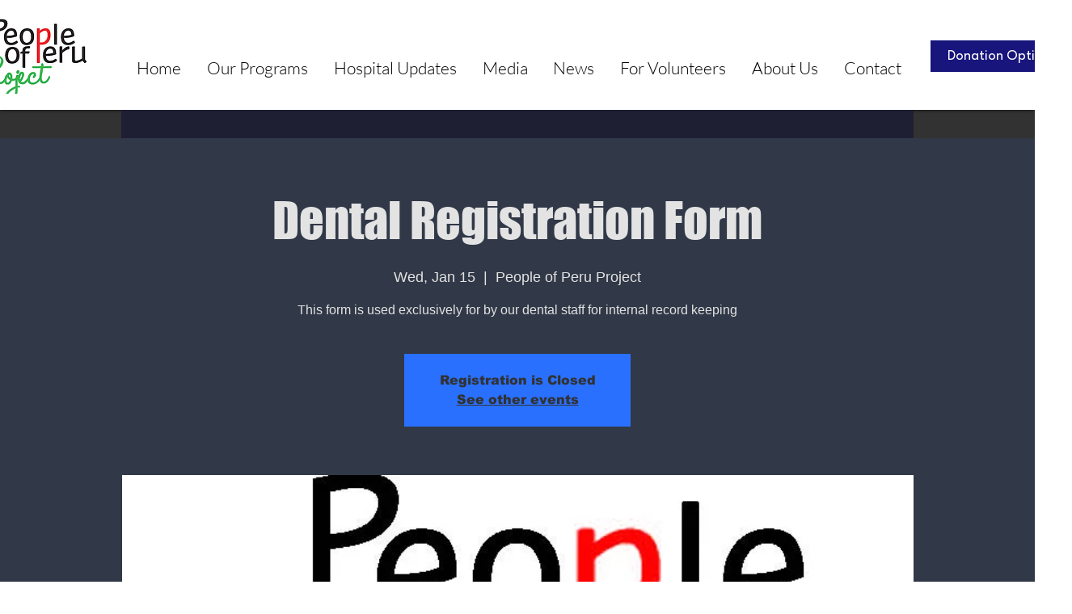

--- FILE ---
content_type: text/javascript
request_url: https://cdn.shopify.com/s/files/1/0033/3538/9233/files/pct_old_new1_3may2023.js?shop=d5538320-d559-4764-8a49-afbd05f98bf4
body_size: 18106
content:
var FlipClockwepc;if(typeof jQuery=="undefined"){var i=function(o,a){var l=document.createElement("script");l.src=o;var n=document.getElementsByTagName("head")[0],s=!1;l.onload=l.onreadystatechange=function(){s||this.readyState&&this.readyState!=="loaded"&&this.readyState!=="complete"||(s=!0,a(),l.onload=l.onreadystatechange=null,n.removeChild(l))},n.appendChild(l)},getScript=i;i("https://ajax.googleapis.com/ajax/libs/jquery/2.2.4/jquery.min.js",function(){if(typeof jQuery!="undefined"&&(jQuery.noConflict(),!o)){pct_import_libraries();var o=way2enjoy_pct()}})}else{var i_pct=function(){way2enjoy_pct_instance.pct_button_on_click()},e_pct=function(){way2enjoy_pct_instance.pct_close_on_click()},r_pct=function(a){way2enjoy_pct_instance.pct_button_on_click_v1(a)},t_pct=function(a){way2enjoy_pct_instance.pct_close_on_click_v1(a)},pct_button_on_click=i_pct,pct_close_on_click=e_pct,pct_button_on_click_v1=r_pct,pct_close_on_click_v1=t_pct;if(!way2enjoy_pct_instance){pct_import_libraries();var way2enjoy_pct_instance=way2enjoy_pct()}}function pct_import_libraries(){var o,a=function(){};a.extend=function(l,n){"use strict";var s=a.prototype.extend;a._prototyping=!0;var d=new this;s.call(d,l),d.base=function(){},delete a._prototyping;var h=d.constructor,u=d.constructor=function(){if(!a._prototyping){if(this._constructing||this.constructor==u)this._constructing=!0,h.apply(this,arguments),delete this._constructing;else if(arguments[0]!==null)return(arguments[0].extend||s).call(arguments[0],d)}};return u.ancestor=this,u.extend=this.extend,u.forEach=this.forEach,u.implement=this.implement,u.prototype=d,u.toString=this.toString,u.valueOf=function(k){return k=="object"?u:h.valueOf()},s.call(u,n),typeof u.init=="function"&&u.init(),u},a.prototype={extend:function(l,n){if(arguments.length>1){var s=this[l];if(s&&typeof n=="function"&&(!s.valueOf||s.valueOf()!=n.valueOf())&&/\bbase\b/.test(n)){var d=n.valueOf();(n=function(){var E=this.base||a.prototype.base;this.base=s;var V=d.apply(this,arguments);return this.base=E,V}).valueOf=function(E){return E=="object"?n:d},n.toString=a.toString}this[l]=n}else if(l){var h=a.prototype.extend;a._prototyping||typeof this=="function"||(h=this.extend||h);for(var u={toSource:null},k=["constructor","toString","valueOf"],oe=a._prototyping?0:1;F=k[oe++];)l[F]!=u[F]&&h.call(this,F,l[F]);for(var F in l)u[F]||h.call(this,F,l[F])}return this}},a=a.extend({constructor:function(){this.extend(arguments[0])}},{ancestor:Object,version:"1.1",forEach:function(l,n,s){for(var d in l)this.prototype[d]===void 0&&n.call(s,l[d],d,l)},implement:function(){for(var l=0;l<arguments.length;l++)typeof arguments[l]=="function"?arguments[l](this.prototype):this.prototype.extend(arguments[l]);return this},toString:function(){return String(this.valueOf())}}),function(l){"use strict";(FlipClockwepc=function(n,s,d){return s instanceof Object&&!(s instanceof Date)&&(d=s,s=0),new FlipClockwepc.Factory(n,s,d)}).Lang={},FlipClockwepc.Base=a.extend({buildDate:"2014-12-12",version:"0.7.7",constructor:function(n,s){typeof n!="object"&&(n={}),typeof s!="object"&&(s={}),this.setOptions(l.extend(!0,{},n,s))},callback:function(n){if(typeof n=="function"){for(var s=[],d=1;d<=arguments.length;d++)arguments[d]&&s.push(arguments[d]);n.apply(this,s)}},log:function(n){window.console&&console.log&&console.log(n)},getOption:function(n){return!!this[n]&&this[n]},getOptions:function(){return this},setOption:function(n,s){this[n]=s},setOptions:function(n){for(var s in n)n[s]!==void 0&&this.setOption(s,n[s])}})}(jQuery),function(l){"use strict";FlipClockwepc.Face=FlipClockwepc.Base.extend({autoStart:!0,dividers:[],factory:!1,lists:[],constructor:function(n,s){this.dividers=[],this.lists=[],this.base(s),this.factory=n},build:function(){this.autoStart&&this.start()},createDivider:function(n,s,d){typeof s!="boolean"&&s||(d=s,s=n);var h=['<span class="'+this.factory.classes.dot+' top"></span>','<span class="'+this.factory.classes.dot+' bottom"></span>'].join("");d&&(h=""),n=this.factory.localize(n);var u=['<span class="'+this.factory.classes.divider+" "+(s||"").toLowerCase()+'">','<span class="'+this.factory.classes.label+'">'+(n||"")+"</span>",h,"</span>"],k=l(u.join(""));return this.dividers.push(k),k},createList:function(n,s){typeof n=="object"&&(s=n,n=0);var d=new FlipClockwepc.List(this.factory,n,s);return this.lists.push(d),d},reset:function(){this.factory.time=new FlipClockwepc.Time(this.factory,this.factory.original?Math.round(this.factory.original):0,{minimumDigits:this.factory.minimumDigits}),this.flip(this.factory.original,!1)},appendDigitToClock:function(n){n.$_pctel.append(!1)},addDigit:function(n){var s=this.createList(n,{classes:{active:this.factory.classes.active,before:this.factory.classes.before,flip:this.factory.classes.flip}});this.appendDigitToClock(s)},start:function(){},stop:function(){},autoIncrement:function(){this.factory.countdown?this.decrement():this.increment()},increment:function(){this.factory.time.addSecond()},decrement:function(){this.factory.time.getTimeSeconds()==0?this.factory.stop():this.factory.time.subSecond()},flip:function(n,s){var d=this;l.each(n,function(h,u){var k=d.lists[h];k?(s||u==k.digit||k.play(),k.select(u)):d.addDigit(u)})}})}(jQuery),function(l){"use strict";FlipClockwepc.Factory=FlipClockwepc.Base.extend({animationRate:1e3,autoStart:!0,callbacks:{destroy:!1,create:!1,init:!1,interval:!1,start:!1,stop:!1,reset:!1},classes:{active:"flip-clock-active",before:"flip-clock-before",divider:"flip-clock-dividerht",dot:"flip-clock-dotht",label:"flip-clock-label",flip:"flip",play:"play",wrapper:"flip-clock-wrapperht"},clockFace:"HourlyCounter",countdown:!1,defaultClockFace:"HourlyCounter",defaultLanguage:"english",$_pctel:!1,face:!0,lang:!1,language:"english",minimumDigits:0,original:!1,running:!1,time:!1,timer:!1,$_pctwrapper:!1,constructor:function(n,s,d){d||(d={}),this.lists=[],this.running=!1,this.base(d),this.$_pctel=l(n).addClass(this.classes.wrapper),this.$_pctwrapper=this.$_pctel,this.original=s instanceof Date?s:s?Math.round(s):0,this.time=new FlipClockwepc.Time(this,this.original,{minimumDigits:this.minimumDigits,animationRate:this.animationRate}),this.timer=new FlipClockwepc.Timer(this,d),this.loadLanguage(this.language),this.loadClockFace(this.clockFace,d),this.autoStart&&this.start()},loadClockFace:function(n,s){var d,h=!1;return n=n.ucfirst()+"Face",this.face.stop&&(this.stop(),h=!0),this.$_pctel.html(""),this.time.minimumDigits=this.minimumDigits,(d=FlipClockwepc[n]?new FlipClockwepc[n](this,s):new FlipClockwepc[this.defaultClockFace+"Face"](this,s)).build(),this.face=d,h&&this.start(),this.face},loadLanguage:function(n){var s;return s=FlipClockwepc.Lang[n.ucfirst()]?FlipClockwepc.Lang[n.ucfirst()]:FlipClockwepc.Lang[n]?FlipClockwepc.Lang[n]:FlipClockwepc.Lang[this.defaultLanguage],this.lang=s},localize:function(n,s){var d=this.lang;if(!n)return null;var h=n.toLowerCase();return typeof s=="object"&&(d=s),d&&d[h]?d[h]:n},start:function(n){var s=this;s.running||s.countdown&&!(s.countdown&&s.time.time>0)?s.log("Trying to start timer when countdown already at 0"):(s.face.start(s.time),s.timer.start(function(){s.flip(),typeof n=="function"&&n()}))},stop:function(n){for(var s in this.face.stop(),this.timer.stop(n),this.lists)this.lists.hasOwnProperty(s)&&this.lists[s].stop()},reset:function(n){this.timer.reset(n),this.face.reset()},setTime:function(n){this.time.time=n,this.flip(!0)},getTime:function(n){return this.time},setCountdown:function(n){var s=this.running;this.countdown=!!n,s&&(this.stop(),this.start())},flip:function(n){this.face.flip(!1,n)}})}(jQuery),function(l){"use strict";FlipClockwepc.List=FlipClockwepc.Base.extend({digit:0,classes:{active:"flip-clock-active",before:"flip-clock-before",flip:"flip"},factory:!1,$_pctel:!1,$_pctobj:!1,items:[],lastDigit:0,constructor:function(n,s,d){this.factory=n,this.digit=s,this.lastDigit=s,this.$_pctel=this.createList(),this.$_pctobj=this.$_pctel,s>0&&this.select(s),this.factory.$_pctel.append(this.$_pctel)},select:function(n){if(n===void 0?n=this.digit:this.digit=n,this.digit!=this.lastDigit){var s=this.$_pctel.find("."+this.classes.before).removeClass(this.classes.before);this.$_pctel.find("."+this.classes.active).removeClass(this.classes.active).addClass(this.classes.before),this.appendListItem(this.classes.active,this.digit),s.remove(),this.lastDigit=this.digit}},play:function(){this.$_pctel.addClass(this.factory.classes.play)},stop:function(){var n=this;setTimeout(function(){n.$_pctel.removeClass(n.factory.classes.play)},this.factory.timer.interval)},createListItem:function(n,s){return['<li class="'+(n||"")+'">','<a href="#">','<div class="up">','<div class="shadow"></div>','<div class="inn">'+(s||"")+"</div>","</div>",'<div class="down">','<div class="shadow"></div>','<div class="inn">'+(s||"")+"</div>","</div>","</a>","</li>"].join("")},appendListItem:function(n,s){var d=this.createListItem(n,s);this.$_pctel.append(d)},createList:function(){var n=this.getPrevDigit()?this.getPrevDigit():this.digit;return l(['<ul class="'+this.classes.flip+" "+(this.factory.running?this.factory.classes.play:"")+'">',this.createListItem(this.classes.before,n),this.createListItem(this.classes.active,this.digit),"</ul>"].join(""))},getNextDigit:function(){return this.digit==9?0:this.digit+1},getPrevDigit:function(){return this.digit==0?9:this.digit-1}})}(jQuery),function(l){"use strict";String.prototype.ucfirst=function(){return this.substr(0,1).toUpperCase()+this.substr(1)},l.fn.FlipClockwepc=function(n,s){return new FlipClockwepc(l(this),n,s)},l.fn.FlipClockwepc=function(n,s){return l.fn.FlipClockwepc(n,s)}}(jQuery),function(l){"use strict";FlipClockwepc.Time=FlipClockwepc.Base.extend({time:0,factory:!1,minimumDigits:0,constructor:function(n,s,d){typeof d!="object"&&(d={}),d.minimumDigits||(d.minimumDigits=n.minimumDigits),this.base(d),this.factory=n,s&&(this.time=s)},convertDigitsToArray:function(n){var s=[];n=n.toString();for(var d=0;d<n.length;d++)n[d].match(/^\d*$_pct/g)&&s.push(n[d]);return s},digit:function(n){var s=this.toString(),d=s.length;return!!s[d-n]&&s[d-n]},digitize:function(n){var s=[];if(l.each(n,function(h,u){(u=u.toString()).length==1&&(u="0"+u);for(var k=0;k<u.length;k++)s.push(u.charAt(k))}),s.length>this.minimumDigits&&(this.minimumDigits=s.length),this.minimumDigits>s.length)for(var d=s.length;d<this.minimumDigits;d++)s.unshift("0");return s},getDateObject:function(){return this.time instanceof Date?this.time:new Date(new Date().getTime()+1e3*this.getTimeSeconds())},getDayCounter:function(n){var s=[this.getDays(),this.getHours(!0),this.getMinutes(!0)];return n&&s.push(this.getSeconds(!0)),this.digitize(s)},getDays:function(n){var s=this.getTimeSeconds()/60/60/24;return n&&(s%=7),Math.floor(s)},getHourCounter:function(){return this.digitize([this.getHours(),this.getMinutes(!0),this.getSeconds(!0)])},getHourly:function(){return this.getHourCounter()},getHours:function(n){var s=this.getTimeSeconds()/60/60;return n&&(s%=24),Math.floor(s)},getMilitaryTime:function(n,s){s===void 0&&(s=!0),n||(n=this.getDateObject());var d=[n.getHours(),n.getMinutes()];return s===!0&&d.push(n.getSeconds()),this.digitize(d)},getMinutes:function(n){var s=this.getTimeSeconds()/60;return n&&(s%=60),Math.floor(s)},getMinuteCounter:function(){return this.digitize([this.getMinutes(),this.getSeconds(!0)])},getTimeSeconds:function(n){return n||(n=new Date),this.time instanceof Date?this.factory.countdown?Math.max(this.time.getTime()/1e3-n.getTime()/1e3,0):n.getTime()/1e3-this.time.getTime()/1e3:this.time},getTime:function(n,s){s===void 0&&(s=!0),n||(n=this.getDateObject());var d=n.getHours(),h=[d>12?d-12:d===0?12:d,n.getMinutes()];return s===!0&&h.push(n.getSeconds()),this.digitize(h)},getSeconds:function(n){var s=this.getTimeSeconds();return n&&(s==60?s=0:s%=60),Math.ceil(s)},getWeeks:function(n){var s=this.getTimeSeconds()/60/60/24/7;return n&&(s%=52),Math.floor(s)},removeLeadingZeros:function(n,s){var d=0,h=[];return l.each(s,function(u,k){u<n?d+=parseInt(s[u],10):h.push(s[u])}),d===0?h:s},addSeconds:function(n){this.time instanceof Date?this.time.setSeconds(this.time.getSeconds()+n):this.time+=n},addSecond:function(){this.addSeconds(1)},subSeconds:function(n){this.time instanceof Date?this.time.setSeconds(this.time.getSeconds()-n):this.time-=n},subSecond:function(){this.subSeconds(1)},toString:function(){return this.getTimeSeconds().toString()}})}(jQuery),function(l){"use strict";FlipClockwepc.Timer=FlipClockwepc.Base.extend({callbacks:{destroy:!1,create:!1,init:!1,interval:!1,start:!1,stop:!1,reset:!1},count:0,factory:!1,interval:1e3,animationRate:1e3,constructor:function(n,s){this.base(s),this.factory=n,this.callback(this.callbacks.init),this.callback(this.callbacks.create)},getElapsed:function(){return this.count*this.interval},getElapsedTime:function(){return new Date(this.time+this.getElapsed())},reset:function(n){clearInterval(this.timer),this.count=0,this._setInterval(n),this.callback(this.callbacks.reset)},start:function(n){this.factory.running=!0,this._createTimer(n),this.callback(this.callbacks.start)},stop:function(n){this.factory.running=!1,this._clearInterval(n),this.callback(this.callbacks.stop),this.callback(n)},_clearInterval:function(){clearInterval(this.timer)},_createTimer:function(n){this._setInterval(n)},_destroyTimer:function(n){this._clearInterval(),this.timer=!1,this.callback(n),this.callback(this.callbacks.destroy)},_interval:function(n){this.callback(this.callbacks.interval),this.callback(n),this.count++},_setInterval:function(n){var s=this;s._interval(n),s.timer=setInterval(function(){s._interval(n)},this.interval)}})}(jQuery),o=jQuery,FlipClockwepc.TwentyFourHourClockFace=FlipClockwepc.Face.extend({constructor:function(l,n){this.base(l,n)},build:function(l){var n=this,s=this.factory.$_pctel.find("ul");this.factory.time.time||(this.factory.original=new Date,this.factory.time=new FlipClockwepc.Time(this.factory,this.factory.original)),(l=l||this.factory.time.getMilitaryTime(!1,this.showSeconds)).length>s.length&&o.each(l,function(d,h){n.createList(h)}),this.createDivider(),this.createDivider(),o(this.dividers[0]).insertBefore(this.lists[this.lists.length-2].$_pctel),o(this.dividers[1]).insertBefore(this.lists[this.lists.length-4].$_pctel),this.base()},flip:function(l,n){this.autoIncrement(),l=l||this.factory.time.getMilitaryTime(!1,this.showSeconds),this.base(l,n)}}),function(l){FlipClockwepc.CounterFace=FlipClockwepc.Face.extend({shouldAutoIncrement:!1,constructor:function(n,s){typeof s!="object"&&(s={}),n.autoStart=!!s.autoStart,s.autoStart&&(this.shouldAutoIncrement=!0),n.increment=function(){n.countdown=!1,n.setTime(n.getTime().getTimeSeconds()+1)},n.decrement=function(){n.countdown=!0;var d=n.getTime().getTimeSeconds();d>0&&n.setTime(d-1)},n.setValue=function(d){n.setTime(d)},n.setCounter=function(d){n.setTime(d)},this.base(n,s)},build:function(){var n=this,s=this.factory.$_pctel.find("ul"),d=this.factory.getTime().digitize([this.factory.getTime().time]);d.length>s.length&&l.each(d,function(h,u){n.createList(u).select(u)}),l.each(this.lists,function(h,u){u.play()}),this.base()},flip:function(n,s){this.shouldAutoIncrement&&this.autoIncrement(),n||(n=this.factory.getTime().digitize([this.factory.getTime().time])),this.base(n,s)},reset:function(){this.factory.time=new FlipClockwepc.Time(this.factory,this.factory.original?Math.round(this.factory.original):0),this.flip()}})}(jQuery),function(l){FlipClockwepc.DailyCounterFace=FlipClockwepc.Face.extend({showSeconds:!0,constructor:function(n,s){this.base(n,s)},build:function(n){var s=this,d=this.factory.$_pctel.find("ul"),h=0;(n=n||this.factory.time.getDayCounter(this.showSeconds)).length>d.length&&l.each(n,function(u,k){s.createList(k)}),this.showSeconds?l(this.createDivider("Seconds")).insertBefore(this.lists[this.lists.length-2].$_pctel):h=2,l(this.createDivider("Minutes")).insertBefore(this.lists[this.lists.length-4+h].$_pctel),l(this.createDivider("Hours")).insertBefore(this.lists[this.lists.length-6+h].$_pctel),l(this.createDivider("Days",!0)).insertBefore(this.lists[0].$_pctel),this.base()},flip:function(n,s){n||(n=this.factory.time.getDayCounter(this.showSeconds)),this.autoIncrement(),this.base(n,s)}})}(jQuery),function(l){FlipClockwepc.HourlyCounterFace=FlipClockwepc.Face.extend({constructor:function(n,s){this.base(n,s)},build:function(n,s){var d=this,h=this.factory.$_pctel.find("ul");(s=s||this.factory.time.getHourCounter()).length>h.length&&l.each(s,function(u,k){d.createList(k)}),l(this.createDivider("Seconds")).insertBefore(this.lists[this.lists.length-2].$_pctel),l(this.createDivider("Minutes")).insertBefore(this.lists[this.lists.length-4].$_pctel),n||l(this.createDivider("Hours",!0)).insertBefore(this.lists[0].$_pctel),this.base()},flip:function(n,s){n||(n=this.factory.time.getHourCounter()),this.autoIncrement(),this.base(n,s)},appendDigitToClock:function(n){this.base(n),this.dividers[0].insertAfter(this.dividers[0].next())}})}(jQuery),jQuery,FlipClockwepc.MinuteCounterFace=FlipClockwepc.HourlyCounterFace.extend({clearExcessDigits:!1,constructor:function(l,n){this.base(l,n)},build:function(){this.base(!0,this.factory.time.getMinuteCounter())},flip:function(l,n){l||(l=this.factory.time.getMinuteCounter()),this.base(l,n)}}),function(l){FlipClockwepc.TwelveHourClockFace=FlipClockwepc.TwentyFourHourClockFace.extend({meridium:!1,meridiumText:"AM",build:function(){var n=this.factory.time.getTime(!1,this.showSeconds);this.base(n),this.meridiumText=this.getMeridium(),this.meridium=l(['<ul class="flip-clock-meridiumht">',"<li>",'<a href="#">'+this.meridiumText+"</a>","</li>","</ul>"].join("")),this.meridium.insertAfter(this.lists[this.lists.length-1].$_pctel)},flip:function(n,s){this.meridiumText!=this.getMeridium()&&(this.meridiumText=this.getMeridium(),this.meridium.find("a").html(this.meridiumText)),this.base(this.factory.time.getTime(!1,this.showSeconds),s)},getMeridium:function(){return new Date().getHours()>=12?"PM":"AM"},isPM:function(){return this.getMeridium()=="PM"},isAM:function(){return this.getMeridium()=="AM"}})}(jQuery),jQuery,FlipClockwepc.Lang.Arabic={years:"\u0633\u0646\u0648\u0627\u062A",months:"\u0634\u0647\u0648\u0631",days:"\u0623\u064A\u0627\u0645",hours:"\u0633\u0627\u0639\u0627\u062A",minutes:"\u062F\u0642\u0627\u0626\u0642",seconds:"\u062B\u0648\u0627\u0646\u064A"},FlipClockwepc.Lang.ar=FlipClockwepc.Lang.Arabic,FlipClockwepc.Lang["ar-ar"]=FlipClockwepc.Lang.Arabic,FlipClockwepc.Lang.arabic=FlipClockwepc.Lang.Arabic,jQuery,FlipClockwepc.Lang.Danish={years:"\xC5r",months:"M\xE5neder",days:"Dage",hours:"Timer",minutes:"Minutter",seconds:"Sekunder"},FlipClockwepc.Lang.da=FlipClockwepc.Lang.Danish,FlipClockwepc.Lang["da-dk"]=FlipClockwepc.Lang.Danish,FlipClockwepc.Lang.danish=FlipClockwepc.Lang.Danish,jQuery,FlipClockwepc.Lang.German={years:"Jahre",months:"Monate",days:"Tage",hours:"Stunden",minutes:"Minuten",seconds:"Sekunden"},FlipClockwepc.Lang.de=FlipClockwepc.Lang.German,FlipClockwepc.Lang["de-de"]=FlipClockwepc.Lang.German,FlipClockwepc.Lang.german=FlipClockwepc.Lang.German,jQuery,FlipClockwepc.Lang.English={years:"Years",months:"Months",days:"Days",hours:"Hours",minutes:"Minutes",seconds:"Seconds"},FlipClockwepc.Lang.en=FlipClockwepc.Lang.English,FlipClockwepc.Lang["en-us"]=FlipClockwepc.Lang.English,FlipClockwepc.Lang.english=FlipClockwepc.Lang.English,jQuery,FlipClockwepc.Lang.Spanish={years:"A&#241;os",months:"Meses",days:"D&#205;as",hours:"Horas",minutes:"Minutos",seconds:"Segundos"},FlipClockwepc.Lang.es=FlipClockwepc.Lang.Spanish,FlipClockwepc.Lang["es-es"]=FlipClockwepc.Lang.Spanish,FlipClockwepc.Lang.spanish=FlipClockwepc.Lang.Spanish,jQuery,FlipClockwepc.Lang.Finnish={years:"Vuotta",months:"Kuukautta",days:"P\xE4iv\xE4\xE4",hours:"Tuntia",minutes:"Minuuttia",seconds:"Sekuntia"},FlipClockwepc.Lang.fi=FlipClockwepc.Lang.Finnish,FlipClockwepc.Lang["fi-fi"]=FlipClockwepc.Lang.Finnish,FlipClockwepc.Lang.finnish=FlipClockwepc.Lang.Finnish,jQuery,FlipClockwepc.Lang.French={years:"Ans",months:"Mois",days:"Jours",hours:"Heures",minutes:"Minutes",seconds:"Secondes"},FlipClockwepc.Lang.fr=FlipClockwepc.Lang.French,FlipClockwepc.Lang["fr-ca"]=FlipClockwepc.Lang.French,FlipClockwepc.Lang.french=FlipClockwepc.Lang.French,jQuery,FlipClockwepc.Lang.Italian={years:"Anni",months:"Mesi",days:"Giorni",hours:"Ore",minutes:"Minuti",seconds:"Secondi"},FlipClockwepc.Lang.it=FlipClockwepc.Lang.Italian,FlipClockwepc.Lang["it-it"]=FlipClockwepc.Lang.Italian,FlipClockwepc.Lang.italian=FlipClockwepc.Lang.Italian,jQuery,FlipClockwepc.Lang.Latvian={years:"Gadi",months:"M\u0113ne\u0161i",days:"Dienas",hours:"Stundas",minutes:"Min\u016Btes",seconds:"Sekundes"},FlipClockwepc.Lang.lv=FlipClockwepc.Lang.Latvian,FlipClockwepc.Lang["lv-lv"]=FlipClockwepc.Lang.Latvian,FlipClockwepc.Lang.latvian=FlipClockwepc.Lang.Latvian,jQuery,FlipClockwepc.Lang.Dutch={years:"Jaren",months:"Maanden",days:"Dagen",hours:"Uren",minutes:"Minuten",seconds:"Seconden"},FlipClockwepc.Lang.nl=FlipClockwepc.Lang.Dutch,FlipClockwepc.Lang["nl-be"]=FlipClockwepc.Lang.Dutch,FlipClockwepc.Lang.dutch=FlipClockwepc.Lang.Dutch,jQuery,FlipClockwepc.Lang.Norwegian={years:"\xC5r",months:"M\xE5neder",days:"Dager",hours:"Timer",minutes:"Minutter",seconds:"Sekunder"},FlipClockwepc.Lang.no=FlipClockwepc.Lang.Norwegian,FlipClockwepc.Lang.nb=FlipClockwepc.Lang.Norwegian,FlipClockwepc.Lang["no-nb"]=FlipClockwepc.Lang.Norwegian,FlipClockwepc.Lang.norwegian=FlipClockwepc.Lang.Norwegian,jQuery,FlipClockwepc.Lang.Portuguese={years:"Anos",months:"Meses",days:"Dias",hours:"Horas",minutes:"Minutos",seconds:"Segundos"},FlipClockwepc.Lang.pt=FlipClockwepc.Lang.Portuguese,FlipClockwepc.Lang["pt-br"]=FlipClockwepc.Lang.Portuguese,FlipClockwepc.Lang.portuguese=FlipClockwepc.Lang.Portuguese,jQuery,FlipClockwepc.Lang.Russian={years:"\u043B\u0435\u0442",months:"\u043C\u0435\u0441\u044F\u0446\u0435\u0432",days:"\u0434\u043D\u0435\u0439",hours:"\u0447\u0430\u0441\u043E\u0432",minutes:"\u043C\u0438\u043D\u0443\u0442",seconds:"\u0441\u0435\u043A\u0443\u043D\u0434"},FlipClockwepc.Lang.ru=FlipClockwepc.Lang.Russian,FlipClockwepc.Lang["ru-ru"]=FlipClockwepc.Lang.Russian,FlipClockwepc.Lang.russian=FlipClockwepc.Lang.Russian,jQuery,FlipClockwepc.Lang.Swedish={years:"\xC5r",months:"M\xE5nader",days:"Dagar",hours:"Timmar",minutes:"Minuter",seconds:"Sekunder"},FlipClockwepc.Lang.sv=FlipClockwepc.Lang.Swedish,FlipClockwepc.Lang["sv-se"]=FlipClockwepc.Lang.Swedish,FlipClockwepc.Lang.swedish=FlipClockwepc.Lang.Swedish,jQuery,FlipClockwepc.Lang.Chinese={years:"\u5E74",months:"\u6708",days:"\u65E5",hours:"\u65F6",minutes:"\u5206",seconds:"\u79D2"},FlipClockwepc.Lang.zh=FlipClockwepc.Lang.Chinese,FlipClockwepc.Lang["zh-cn"]=FlipClockwepc.Lang.Chinese,FlipClockwepc.Lang.chinese=FlipClockwepc.Lang.Chinese}function way2enjoy_pct(){var o,a,l,n,s,d,h,u="https://way2enjoy.com/shopify/1/countdowntimerpro/",k="https://way2enjoy.com/shopify/1/countdowntimerpro/",oe=' .flip-clock-wrapperht * {-webkit-box-sizing: border-box;-moz-box-sizing: border-box;-ms-box-sizing: border-box;-o-box-sizing: border-box;box-sizing: border-box;-webkit-backface-visibility: hidden;-moz-backface-visibility: hidden;-ms-backface-visibility: hidden;-o-backface-visibility: hidden;backface-visibility: hidden;}.flip-clock-wrapperht a {cursor: pointer;text-decoration: none;color: #ccc;}.flip-clock-wrapperht a:hover {color: #fff;}.flip-clock-wrapperht ul {list-style: none;}.flip-clock-wrapperht.clearfix:before, .flip-clock-wrapperht.clearfix:after {content: " ";display: table;}.flip-clock-wrapperht.clearfix:after {clear: both;}.flip-clock-wrapperht.clearfix {*zoom: 1;}.flip-clock-wrapperht {font: normal 11px "Helvetica Neue", Helvetica, sans-serif;-webkit-user-select: none;}.flip-clock-meridiumht {background: none !important;box-shadow: 0 0 0 !important;font-size: 36px !important;}.flip-clock-meridiumht a {color: #313333;}.flip-clock-wrapperht {text-align: center;position: relative;width: 100%;margin: 1em;}.flip-clock-wrapperht:before, .flip-clock-wrapperht:after {content: " ";display: table;}.flip-clock-wrapperht:after {clear: both;}.flip-clock-wrapperht ul {position: relative;float: left;margin: 1.25px;width: 15px;height: 22.5px;font-size: 20px;font-weight: bold;line-height: 21.75px;border-radius: 6px;background: #000;border: none !important;}.flip-clock-wrapperht ul li {z-index: 1;position: absolute;left: 0;top: 0;width: 100%;height: 100%;line-height: 21.75px;text-decoration: none !important;list-style-type: none !important;padding: 0 !important;margin: 0 !important;border: none !important;}.flip-clock-wrapperht ul li:first-child {z-index: 2;}.flip-clock-wrapperht ul li a {display: block;height: 100%;-webkit-perspective: 200px;-moz-perspective: 200px;perspective: 200px;margin: 0 !important;overflow: visible !important;cursor: default !important;font-weight: bold !important;}.flip-clock-wrapperht ul li a div {z-index: 1;position: absolute;left: 0;width: 100%;height: 50%;font-size: 20px;overflow: hidden;outline: 1px solid transparent;}.flip-clock-wrapperht ul li a div .shadow {position: absolute;width: 100%;height: 100%;z-index: 2;}.flip-clock-wrapperht ul li a div.up {-webkit-transform-origin: 50% 100%;-moz-transform-origin: 50% 100%;-ms-transform-origin: 50% 100%;-o-transform-origin: 50% 100%;transform-origin: 50% 100%;top: 0;border: none;padding: 0;line-height: inherit;float: none;display: block !important;min-height: inherit;}.flip-clock-wrapperht ul li a div.up:after {content: "";position: absolute;top: 44px;left: 0;z-index: 5;width: 100%;height: 3px;background-color: #000;background-color: rgba(0, 0, 0, 0.4);}.flip-clock-wrapperht ul li a div.down {-webkit-transform-origin: 50% 0;-moz-transform-origin: 50% 0;-ms-transform-origin: 50% 0;-o-transform-origin: 50% 0;transform-origin: 50% 0;bottom: 0;border-bottom-left-radius: 6px;border-bottom-rigwe-radius: 6px;border: none;padding: 0;margin:0;line-height: inherit;float: none;display: block !important;min-height: inherit;top: auto;}.flip-clock-wrapperht ul li a div div.inn {position: absolute;left: 0;z-index: 1;width: 100%;height: 200%;color: #ccc;text-shadow: 0 1px 2px rgba(0,0,0,0.4);text-align: center;background-color: #333;border-radius: 6px;font-size: 17.5px;}.flip-clock-wrapperht ul li a div.up div.inn {top: 0;}.flip-clock-wrapperht ul li a div.down div.inn {bottom: 0;}.flip-clock-wrapperht ul.play {left: initial;}.flip-clock-wrapperht ul.play li.flip-clock-before {z-index: 3;}.flip-clock-wrapperht .flip {box-shadow: 0 2px 5px rgba(0, 0, 0, 0.5);clear: none;}.flip-clock-wrapperht ul.play li.flip-clock-active {-webkit-animation: asd 0.5s 0.5s linear both;-moz-animation: asd 0.5s 0.5s linear both;animation: asd 0.5s 0.5s linear both;z-index: 5;}.flip-clock-dividerht {float: left;display: inline-block;position: relative;width: 5px;height: 25px;}.flip-clock-dividerht:first-child {width: 0;}.flip-clock-dotht {display: block;background: #323434;width: 2.5px;height: 2.5px;position: absolute;border-radius: 50%;box-shadow: 0 0 5px rgba(0, 0, 0, 0.5);left: 5px;}.flip-clock-dividerht .flip-clock-label {position: absolute;top: -1.5em;right: -86px;color: black;text-shadow: none;}.flip-clock-dividerht.minutes .flip-clock-label {right: -88px;}.flip-clock-dividerht.seconds .flip-clock-label {right: -91px;}.flip-clock-dotht.top {top: 30px;}.flip-clock-dotht.bottom {bottom: 30px;}@-webkit-keyframes asd {0% {z-index: 2;}20% {z-index: 4;}100% {z-index: 4;}}@-moz-keyframes asd {0% {z-index: 2;}20% {z-index: 4;}100% {z-index: 4;}}@-o-keyframes asd {0% {z-index: 2;}20% {z-index: 4;}100% {z-index: 4;}}@keyframes asd {0% {z-index: 2;}20% {z-index: 4;}100% {z-index: 4;}}.flip-clock-wrapperht ul.play li.flip-clock-active .down {z-index: 2;-webkit-animation: turn 0.45s 0.55s linear both;-moz-animation: turn 0.45s 0.55s linear both;animation: turn 0.45s 0.55s linear both;}@-webkit-keyframes turn {0% {-webkit-transform: rotateX(90deg);}100% {-webkit-transform: rotateX(0deg);}}@-moz-keyframes turn {0% {-moz-transform: rotateX(90deg);}100% {-moz-transform: rotateX(0deg);}}@-o-keyframes turn {0% {-o-transform: rotateX(90deg);}100% {-o-transform: rotateX(0deg);}}@keyframes turn {0% {transform: rotateX(90deg);}100% {transform: rotateX(0deg);}}.flip-clock-wrapperht ul.play li.flip-clock-before .up {z-index: 2;-webkit-animation: turn2 0.55s linear both;-moz-animation: turn2 0.55s linear both;animation: turn2 0.55s linear both;}@-webkit-keyframes turn2 {0% {-webkit-transform: rotateX(0deg);}100% {-webkit-transform: rotateX(-90deg);}}@-moz-keyframes turn2 {0% {-moz-transform: rotateX(0deg);}100% {-moz-transform: rotateX(-90deg);}}@-o-keyframes turn2 {0% {-o-transform: rotateX(0deg);}100% {-o-transform: rotateX(-90deg);}}@keyframes turn2 {0% {transform: rotateX(0deg);}100% {transform: rotateX(-90deg);}}.flip-clock-wrapperht ul li.flip-clock-active {z-index: 3;}.flip-clock-wrapperht ul.play li.flip-clock-before .up .shadow {background: -moz-linear-gradient(top, rgba(0, 0, 0, 0.1) 0%, black 100%);background: -webkit-gradient(linear, left top, left bottom, color-stop(0%, rgba(0, 0, 0, 0.1)), color-stop(100%, black));background: linear, top, rgba(0, 0, 0, 0.1) 0%, black 100%;background: -o-linear-gradient(top, rgba(0, 0, 0, 0.1) 0%, black 100%);background: -ms-linear-gradient(top, rgba(0, 0, 0, 0.1) 0%, black 100%);background: linear, to bottom, rgba(0, 0, 0, 0.1) 0%, black 100%;-webkit-animation: show 0.5s linear both;-moz-animation: show 0.5s linear both;animation: show 0.5s linear both;-webkit-transform: translateZ(0);-webkit-perspective: 1000;-webkit-backface-visibility: hidden;}.flip-clock-wrapperht ul.play li.flip-clock-active .up .shadow {background: -moz-linear-gradient(top, rgba(0, 0, 0, 0.1) 0%, black 100%);background: -webkit-gradient(linear, left top, left bottom, color-stop(0%, rgba(0, 0, 0, 0.1)), color-stop(100%, black));background: linear, top, rgba(0, 0, 0, 0.1) 0%, black 100%;background: -o-linear-gradient(top, rgba(0, 0, 0, 0.1) 0%, black 100%);background: -ms-linear-gradient(top, rgba(0, 0, 0, 0.1) 0%, black 100%);background: linear, to bottom, rgba(0, 0, 0, 0.1) 0%, black 100%;-webkit-animation: hide 0.5s 0.3s linear both;-moz-animation: hide 0.5s 0.3s linear both;animation: hide 0.5s 0.3s linear both;-webkit-transform: translateZ(0);-webkit-perspective: 1000;-webkit-backface-visibility: hidden;}.flip-clock-wrapperht ul.play li.flip-clock-before .down .shadow {background: -moz-linear-gradient(top, black 0%, rgba(0, 0, 0, 0.1) 100%);background: -webkit-gradient(linear, left top, left bottom, color-stop(0%, black), color-stop(100%, rgba(0, 0, 0, 0.1)));background: linear, top, black 0%, rgba(0, 0, 0, 0.1) 100%;background: -o-linear-gradient(top, black 0%, rgba(0, 0, 0, 0.1) 100%);background: -ms-linear-gradient(top, black 0%, rgba(0, 0, 0, 0.1) 100%);background: linear, to bottom, black 0%, rgba(0, 0, 0, 0.1) 100%;-webkit-animation: show 0.5s linear both;-moz-animation: show 0.5s linear both;animation: show 0.5s linear both;-webkit-transform: translateZ(0);-webkit-perspective: 1000;-webkit-backface-visibility: hidden;}.flip-clock-wrapperht ul.play li.flip-clock-active .down .shadow {background: -moz-linear-gradient(top, black 0%, rgba(0, 0, 0, 0.1) 100%);background: -webkit-gradient(linear, left top, left bottom, color-stop(0%, black), color-stop(100%, rgba(0, 0, 0, 0.1)));background: linear, top, black 0%, rgba(0, 0, 0, 0.1) 100%;background: -o-linear-gradient(top, black 0%, rgba(0, 0, 0, 0.1) 100%);background: -ms-linear-gradient(top, black 0%, rgba(0, 0, 0, 0.1) 100%);background: linear, to bottom, black 0%, rgba(0, 0, 0, 0.1) 100%;-webkit-animation: hide 0.5s 0.3s linear both;-moz-animation: hide 0.5s 0.3s linear both;animation: hide 0.5s 0.2s linear both;-webkit-transform: translateZ(0);-webkit-perspective: 1000;-webkit-backface-visibility: hidden;}@-webkit-keyframes show {0% {opacity: 0;}100% {opacity: 1;}}@-moz-keyframes show {0% {opacity: 0;}100% {opacity: 1;}}@-o-keyframes show {0% {opacity: 0;}100% {opacity: 1;}}@keyframes show {0% {opacity: 0;}100% {opacity: 1;}}@-webkit-keyframes hide {0% {opacity: 1;}100% {opacity: 0;}}@-moz-keyframes hide {0% {opacity: 1;}100% {opacity: 0;}}@-o-keyframes hide {0% {opacity: 1;}100% {opacity: 0;}}@keyframes hide {0% {opacity: 1;}100% {opacity: 0;}} .normaltimerr1 {display: inline-flex;justify-content: center;align-items: center;flex-wrap: wrap;vertical-align: middle;color:var(--pushdaddy-pct-background-tc);font-size:var(--pushdaddy-pct-font_timer_size);font-family:var(--pushdaddy-pct-font_timer);}.holdtimme1 {margin: 5px;text-align: center;display: inline-block;}.holdtimme1s {margin: 5px;text-align: left;display: inline-block;width:90px}.dholder1 {display: inline-block;font-size:var(--pushdaddy-ftimer_ls);font-weight: normal;margin-top: 5px;margin-left:2px;} .normaltimerr{justify-content:center;align-items:flex-end;vertical-align: middle;color:var(--pushdaddy-pct-background-tc);font-size:var(--pushdaddy-pct-font_timer_size);font-family:var(--pushdaddy-pct-font_timer);}.holdtimme{margin:5px;text-align:center;display:inline-block}.dholder{display:block;font-size:var(--pushdaddy-ftimer_ls);font-weight:400;margin-top:-15px}',F=".we-animated{-webkit-animation-duration:4s;animation-duration:4s;-webkit-animation-fill-mode:both;animation-fill-mode:both;-webkit-animation-delay:1s;animation-delay:1s}.we-animated.we-infinite{-webkit-animation-iteration-count:infinite;animation-iteration-count:infinite}@-webkit-keyframes we-emitting{13%{box-shadow:0 0 5px 5px rgba(0,0,0,.8)}100%,25%{box-shadow:0 0 0 0 rgba(0,0,0,.8)}}@keyframes we-emitting{13%{box-shadow:0 0 5px 5px rgba(0,0,0,.8)}100%,25%{box-shadow:0 0 0 0 rgba(0,0,0,.8)}}.we-emitting{-webkit-animation-name:we-emitting;animation-name:we-emitting;-webkit-transform-origin:center bottom;transform-origin:center bottom}@-webkit-keyframes we-bounce{13%,20%,25%,5%,from,to{-webkit-animation-timing-function:cubic-bezier(.215,.61,.355,1);animation-timing-function:cubic-bezier(.215,.61,.355,1);-webkit-transform:translate3d(0,0,0);transform:translate3d(0,0,0)}10%,12%{-webkit-animation-timing-function:cubic-bezier(.755,.05,.855,.06);animation-timing-function:cubic-bezier(.755,.05,.855,.06);-webkit-transform:translate3d(0,-30px,0);transform:translate3d(0,-30px,0)}17%{-webkit-animation-timing-function:cubic-bezier(.755,.05,.855,.06);animation-timing-function:cubic-bezier(.755,.05,.855,.06);-webkit-transform:translate3d(0,-15px,0);transform:translate3d(0,-15px,0)}23%{-webkit-transform:translate3d(0,-4px,0);transform:translate3d(0,-4px,0)}}@keyframes we-bounce{13%,20%,25%,5%,from,to{-webkit-animation-timing-function:cubic-bezier(.215,.61,.355,1);animation-timing-function:cubic-bezier(.215,.61,.355,1);-webkit-transform:translate3d(0,0,0);transform:translate3d(0,0,0)}10%,12%{-webkit-animation-timing-function:cubic-bezier(.755,.05,.855,.06);animation-timing-function:cubic-bezier(.755,.05,.855,.06);-webkit-transform:translate3d(0,-30px,0);transform:translate3d(0,-30px,0)}17%{-webkit-animation-timing-function:cubic-bezier(.755,.05,.855,.06);animation-timing-function:cubic-bezier(.755,.05,.855,.06);-webkit-transform:translate3d(0,-15px,0);transform:translate3d(0,-15px,0)}23%{-webkit-transform:translate3d(0,-4px,0);transform:translate3d(0,-4px,0)}}.we-bounce{-webkit-animation-name:we-bounce;animation-name:we-bounce;-webkit-transform-origin:center bottom;transform-origin:center bottom}@-webkit-keyframes we-flash{12%,6%,from,to{opacity:1}3%,9%{opacity:0}}@keyframes we-flash{12%,6%,from,to{opacity:1}3%,9%{opacity:0}}.we-flash{-webkit-animation-name:we-flash;animation-name:we-flash}@-webkit-keyframes we-rubberBand{25%,from,to{-webkit-transform:scale3d(1,1,1);transform:scale3d(1,1,1)}7%{-webkit-transform:scale3d(1.25,.75,1);transform:scale3d(1.25,.75,1)}10%{-webkit-transform:scale3d(.75,1.25,1);transform:scale3d(.75,1.25,1)}12%{-webkit-transform:scale3d(1.15,.85,1);transform:scale3d(1.15,.85,1)}16%{-webkit-transform:scale3d(.95,1.05,1);transform:scale3d(.95,1.05,1)}18%{-webkit-transform:scale3d(1.05,.95,1);transform:scale3d(1.05,.95,1)}}@keyframes we-rubberBand{25%,from,to{-webkit-transform:scale3d(1,1,1);transform:scale3d(1,1,1)}7%{-webkit-transform:scale3d(1.25,.75,1);transform:scale3d(1.25,.75,1)}10%{-webkit-transform:scale3d(.75,1.25,1);transform:scale3d(.75,1.25,1)}12%{-webkit-transform:scale3d(1.15,.85,1);transform:scale3d(1.15,.85,1)}16%{-webkit-transform:scale3d(.95,1.05,1);transform:scale3d(.95,1.05,1)}18%{-webkit-transform:scale3d(1.05,.95,1);transform:scale3d(1.05,.95,1)}}.we-rubberBand{-webkit-animation-name:we-rubberBand;animation-name:we-rubberBand}@-webkit-keyframes we-swing{5%{-webkit-transform:rotate3d(0,0,1,15deg);transform:rotate3d(0,0,1,15deg)}10%{-webkit-transform:rotate3d(0,0,1,-10deg);transform:rotate3d(0,0,1,-10deg)}15%{-webkit-transform:rotate3d(0,0,1,5deg);transform:rotate3d(0,0,1,5deg)}20%{-webkit-transform:rotate3d(0,0,1,-5deg);transform:rotate3d(0,0,1,-5deg)}25%,to{-webkit-transform:rotate3d(0,0,1,0deg);transform:rotate3d(0,0,1,0deg)}}@keyframes we-swing{5%{-webkit-transform:rotate3d(0,0,1,15deg);transform:rotate3d(0,0,1,15deg)}10%{-webkit-transform:rotate3d(0,0,1,-10deg);transform:rotate3d(0,0,1,-10deg)}15%{-webkit-transform:rotate3d(0,0,1,5deg);transform:rotate3d(0,0,1,5deg)}20%{-webkit-transform:rotate3d(0,0,1,-5deg);transform:rotate3d(0,0,1,-5deg)}25%,to{-webkit-transform:rotate3d(0,0,1,0deg);transform:rotate3d(0,0,1,0deg)}}.we-swing{-webkit-transform-origin:top center;transform-origin:top center;-webkit-animation-name:we-swing;animation-name:we-swing}@-webkit-keyframes we-tada{25%,from,to{-webkit-transform:scale3d(1,1,1);transform:scale3d(1,1,1)}2%,5%{-webkit-transform:scale3d(.9,.9,.9) rotate3d(0,0,1,-3deg);transform:scale3d(.9,.9,.9) rotate3d(0,0,1,-3deg)}12%,17%,22%,7%{-webkit-transform:scale3d(1.1,1.1,1.1) rotate3d(0,0,1,3deg);transform:scale3d(1.1,1.1,1.1) rotate3d(0,0,1,3deg)}10%,15%,20%{-webkit-transform:scale3d(1.1,1.1,1.1) rotate3d(0,0,1,-3deg);transform:scale3d(1.1,1.1,1.1) rotate3d(0,0,1,-3deg)}}@keyframes we-tada{25%,from,to{-webkit-transform:scale3d(1,1,1);transform:scale3d(1,1,1)}2%,5%{-webkit-transform:scale3d(.9,.9,.9) rotate3d(0,0,1,-3deg);transform:scale3d(.9,.9,.9) rotate3d(0,0,1,-3deg)}12%,17%,22%,7%{-webkit-transform:scale3d(1.1,1.1,1.1) rotate3d(0,0,1,3deg);transform:scale3d(1.1,1.1,1.1) rotate3d(0,0,1,3deg)}10%,15%,20%{-webkit-transform:scale3d(1.1,1.1,1.1) rotate3d(0,0,1,-3deg);transform:scale3d(1.1,1.1,1.1) rotate3d(0,0,1,-3deg)}}.we-tada{-webkit-animation-name:we-tada;animation-name:we-tada}@-webkit-keyframes we-wobble{25%,from,to{-webkit-transform:translate3d(0,0,0);transform:translate3d(0,0,0)}3%{-webkit-transform:translate3d(-25%,0,0) rotate3d(0,0,1,-5deg);transform:translate3d(-25%,0,0) rotate3d(0,0,1,-5deg)}7%{-webkit-transform:translate3d(20%,0,0) rotate3d(0,0,1,3deg);transform:translate3d(20%,0,0) rotate3d(0,0,1,3deg)}11%{-webkit-transform:translate3d(-15%,0,0) rotate3d(0,0,1,-3deg);transform:translate3d(-15%,0,0) rotate3d(0,0,1,-3deg)}15%{-webkit-transform:translate3d(10%,0,0) rotate3d(0,0,1,2deg);transform:translate3d(10%,0,0) rotate3d(0,0,1,2deg)}18%{-webkit-transform:translate3d(-5%,0,0) rotate3d(0,0,1,-1deg);transform:translate3d(-5%,0,0) rotate3d(0,0,1,-1deg)}}@keyframes we-wobble{25%,from,to{-webkit-transform:translate3d(0,0,0);transform:translate3d(0,0,0)}3%{-webkit-transform:translate3d(-25%,0,0) rotate3d(0,0,1,-5deg);transform:translate3d(-25%,0,0) rotate3d(0,0,1,-5deg)}7%{-webkit-transform:translate3d(20%,0,0) rotate3d(0,0,1,3deg);transform:translate3d(20%,0,0) rotate3d(0,0,1,3deg)}11%{-webkit-transform:translate3d(-15%,0,0) rotate3d(0,0,1,-3deg);transform:translate3d(-15%,0,0) rotate3d(0,0,1,-3deg)}15%{-webkit-transform:translate3d(10%,0,0) rotate3d(0,0,1,2deg);transform:translate3d(10%,0,0) rotate3d(0,0,1,2deg)}18%{-webkit-transform:translate3d(-5%,0,0) rotate3d(0,0,1,-1deg);transform:translate3d(-5%,0,0) rotate3d(0,0,1,-1deg)}}.we-wobble{-webkit-animation-name:we-wobble;animation-name:we-wobble}@-webkit-keyframes we-jello{5.6%,50%,from,to{-webkit-transform:translate3d(0,0,0);transform:translate3d(0,0,0)}11.1%{-webkit-transform:skewX(-12.5deg) skewY(-12.5deg);transform:skewX(-12.5deg) skewY(-12.5deg)}16.6%{-webkit-transform:skewX(6.25deg) skewY(6.25deg);transform:skewX(6.25deg) skewY(6.25deg)}22.2%{-webkit-transform:skewX(-3.125deg) skewY(-3.125deg);transform:skewX(-3.125deg) skewY(-3.125deg)}27.7%{-webkit-transform:skewX(1.5625deg) skewY(1.5625deg);transform:skewX(1.5625deg) skewY(1.5625deg)}33.3%{-webkit-transform:skewX(-.78125deg) skewY(-.78125deg);transform:skewX(-.78125deg) skewY(-.78125deg)}38.8%{-webkit-transform:skewX(.390625deg) skewY(.390625deg);transform:skewX(.390625deg) skewY(.390625deg)}44.4%{-webkit-transform:skewX(-.1953125deg) skewY(-.1953125deg);transform:skewX(-.1953125deg) skewY(-.1953125deg)}}@keyframes we-jello{5.6%,50%,from,to{-webkit-transform:translate3d(0,0,0);transform:translate3d(0,0,0)}11.1%{-webkit-transform:skewX(-12.5deg) skewY(-12.5deg);transform:skewX(-12.5deg) skewY(-12.5deg)}16.6%{-webkit-transform:skewX(6.25deg) skewY(6.25deg);transform:skewX(6.25deg) skewY(6.25deg)}22.2%{-webkit-transform:skewX(-3.125deg) skewY(-3.125deg);transform:skewX(-3.125deg) skewY(-3.125deg)}27.7%{-webkit-transform:skewX(1.5625deg) skewY(1.5625deg);transform:skewX(1.5625deg) skewY(1.5625deg)}33.3%{-webkit-transform:skewX(-.78125deg) skewY(-.78125deg);transform:skewX(-.78125deg) skewY(-.78125deg)}38.8%{-webkit-transform:skewX(.390625deg) skewY(.390625deg);transform:skewX(.390625deg) skewY(.390625deg)}44.4%{-webkit-transform:skewX(-.1953125deg) skewY(-.1953125deg);transform:skewX(-.1953125deg) skewY(-.1953125deg)}}.we-jello{-webkit-animation-name:we-jello;animation-name:we-jello;-webkit-transform-origin:center;transform-origin:center}@-webkit-keyframes we-flip{from{-webkit-transform:perspective(400px) rotate3d(0,1,0,-360deg);transform:perspective(400px) rotate3d(0,1,0,-360deg);-webkit-animation-timing-function:ease-out;animation-timing-function:ease-out}5%{-webkit-transform:perspective(400px) translate3d(0,0,150px) rotate3d(0,1,0,-190deg);transform:perspective(400px) translate3d(0,0,150px) rotate3d(0,1,0,-190deg);-webkit-animation-timing-function:ease-out;animation-timing-function:ease-out}6%{-webkit-transform:perspective(400px) translate3d(0,0,150px) rotate3d(0,1,0,-170deg);transform:perspective(400px) translate3d(0,0,150px) rotate3d(0,1,0,-170deg);-webkit-animation-timing-function:ease-in;animation-timing-function:ease-in}10%{-webkit-transform:perspective(400px) scale3d(.95,.95,.95);transform:perspective(400px) scale3d(.95,.95,.95);-webkit-animation-timing-function:ease-in;animation-timing-function:ease-in}12%,to{-webkit-transform:perspective(400px);transform:perspective(400px);-webkit-animation-timing-function:ease-in;animation-timing-function:ease-in}}@keyframes we-flip{from{-webkit-transform:perspective(400px) rotate3d(0,1,0,-360deg);transform:perspective(400px) rotate3d(0,1,0,-360deg);-webkit-animation-timing-function:ease-out;animation-timing-function:ease-out}5%{-webkit-transform:perspective(400px) translate3d(0,0,150px) rotate3d(0,1,0,-190deg);transform:perspective(400px) translate3d(0,0,150px) rotate3d(0,1,0,-190deg);-webkit-animation-timing-function:ease-out;animation-timing-function:ease-out}6%{-webkit-transform:perspective(400px) translate3d(0,0,150px) rotate3d(0,1,0,-170deg);transform:perspective(400px) translate3d(0,0,150px) rotate3d(0,1,0,-170deg);-webkit-animation-timing-function:ease-in;animation-timing-function:ease-in}10%{-webkit-transform:perspective(400px) scale3d(.95,.95,.95);transform:perspective(400px) scale3d(.95,.95,.95);-webkit-animation-timing-function:ease-in;animation-timing-function:ease-in}12%,to{-webkit-transform:perspective(400px);transform:perspective(400px);-webkit-animation-timing-function:ease-in;animation-timing-function:ease-in}}.we-flip{-webkit-backface-visibility:visible;backface-visibility:visible;-webkit-animation-name:we-flip;animation-name:we-flip}";function E(){jQuery.ajax({url:u+"pct_get_bars_trial_new.php?shop="+J(),method:"GET",dataType:"json",success:function(c){if(function(b,m){try{sessionStorage.setItem(b,m)}catch(g){return}}("pct_payload",JSON.stringify(c)),c.shop_active=="yes"){a=c.bars,l=c.record;for(var p=0;p<a.length;p++)a[p].start_on=new Date(a[p].start_on),a[p].end_on=new Date(a[p].end_on),a[p].daily_start_on=new Date(a[p].daily_start_on),a[p].daily_end_on=new Date(a[p].daily_end_on),a[p].selected_weekdays=a[p].selected_weekdays.trim().length>0?a[p].selected_weekdays.trim().split(","):[];V()}}})}function makeTimer(){document.documentElement.style.setProperty("--pushdaddy-pct-background-tc",""+a[o].clock_color),document.documentElement.style.setProperty("--pushdaddy-pct-font_timer_size",""+a[o].font_timer_size+"px"),document.documentElement.style.setProperty("--pushdaddy-pct-font_timer",""+a[o].font_timer),document.documentElement.style.setProperty("--pushdaddy-ftimer_ls",""+a[o].timerlblsize+"px");var endTime=Date.parse(a[o].end_on)/1e3,jdjfjdjyy=a[o].timer_designs;if(jdjfjdjyy==1)var thisstyletrer="dholder";else var thisstyletrer="dholder1";var now=new Date;now=Date.parse(now)/1e3;var timeLeft=endTime-now,days=Math.floor(timeLeft/86400),hours=Math.floor((timeLeft-days*86400)/3600),minutes=Math.floor((timeLeft-days*86400-hours*3600)/60),seconds=Math.floor(timeLeft-days*86400-hours*3600-minutes*60);hours<"10"&&(hours="0"+hours),minutes<"10"&&(minutes="0"+minutes),seconds<"10"&&(seconds="0"+seconds),$("#days").html(days+"<span class='"+thisstyletrer+"'>"+a[o].day_text+"</span>"),$("#hours").html(hours+"<span class='"+thisstyletrer+"'>"+a[o].hour_text+"</span>"),$("#minutes").html(minutes+"<span class='"+thisstyletrer+"'>"+a[o].minute_text+"</span>"),$("#seconds").html(seconds+"<span class='"+thisstyletrer+"'>"+a[o].second_text+"</span>")}function V(){if(A("pct_close_clicked")!=="yes"){if(!d)for(var c=0;c<a.length;c++)a[c].score=ke(a[c]),a[c].score>h&&(h=a[c].score);if(h!=0){for(c=0;c<a.length;c++)if(!(ke(a[c])<h)){o=c;break}(function(){if(n.indexOf(a[o].font)>-1)Y();else if(s.indexOf(a[o].font)>-1)Y();else{s+=","+a[o].font;var p=document.createElement("link"),b=document.getElementsByTagName("head")[0];p.setAttribute("href","https://fonts.googleapis.com/css?family="+a[o].font.replace(/ /g,"+")),p.setAttribute("type","text/css"),p.setAttribute("rel","stylesheet"),p.onload=Y,b.insertBefore(p,b.firstChild)}})(),function(){if(n.indexOf(a[o].font_timer)>-1)Y();else if(s.indexOf(a[o].font_timer)>-1)Y();else{s+=","+a[o].font_timer;var p=document.createElement("link"),b=document.getElementsByTagName("head")[0];p.setAttribute("href","https://fonts.googleapis.com/css?family="+a[o].font_timer.replace(/ /g,"+")),p.setAttribute("type","text/css"),p.setAttribute("rel","stylesheet"),p.onload=Y,b.insertBefore(p,b.firstChild)}}()}}}function ke(c){var p=1;if(c.target_device!="all"&&(c.target_device=="desktop"&&_e()||c.target_device=="mobile"&&!_e()))return 0;var b=new Date,m=b.getDay().toString();if(b>c.end_on||b<c.start_on)return 0;if(c.clock_type=="daily"){if(c.is_recur_cookied&&(_=A("pct"+c.bar_id))&&parseInt(_)<b.getTime())return 0;var g=c.daily_start_on.getTime()%864e5,z=c.daily_end_on.getTime()%864e5,L=b.getTime()%864e5;if((L-g>0?L-g:L-g+864e5)>(z-g>0?z-g:z-g+864e5)||c.selected_weekdays.indexOf(m)<0)return 0}else if(c.clock_type=="recur"){if(c.is_recur_cookied&&(_=A("pct"+c.bar_id))&&parseInt(_)<b.getTime()||Math.round((b.getTime()-c.start_on.getTime())/1e3)%(3600*(c.recur_active_hour+c.recur_inactive_hour))>3600*c.recur_active_hour)return 0}else if(c.clock_type=="fixed"){var _;if((_=A("pct"+c.bar_id))&&parseInt(_)<b.getTime()&&c.is_recur_cookied===!0)return 0}if(c.source_page!="any"&&c.source_page.charAt(0)!=":"){var O=function(){if(A("pct_source"))return A("pct_source");var Q=document.referrer,P=document.location.hostname;return Q.length>0&&Q.indexOf(P)==-1?(C("pct_source",Q,28800),Q):(C("pct_source","",28800),"")}();if(O.indexOf("facebook")>-1&&c.source_page.indexOf("facebook")>-1)p+=1e3;else if(O.indexOf("pinterest")>-1&&window.location.href.indexOf("utm")>-1&&(window.location.href.indexOf("Pinterest")>-1||window.location.href.indexOf("pinterest")>-1))p+=1e3;else{if(O.indexOf(c.source_page)==-1)return 0;p+=1e3}}if(c.source_page.charAt(0)===":"){for(var $2=c.source_page.substring(1,c.source_page.length).split(","),x=!1,N=0;N<$2.length;){if(Xe($2[N].trim())===!0){x=!0;break}N+=1}if(x!==!0)return 0;p+=1e3}if(c.countries!=""&&(p+=100),c.display_page!="all"){var I=window.location.pathname,H=window.location.href;if(c.display_page=="home"&&I!="/"||c.display_page.charAt(0)=="/"&&c.display_page!=I)return 0;if(c.display_page.charAt(0)==":"){for(var w=c.display_page.substring(1,c.display_page.length).split(","),y=!1,T=0;T<w.length;){if(H.indexOf(w[T].trim())>-1){y=!0;break}T+=1}if(y!==!0)return 0;p+=10}else p+=10}if(c.exclude_page){if(I=window.location.pathname,H=window.location.href,c.exclude_page==="home"&&I==="/"||c.exclude_page.charAt(0)==="/"&&c.exclude_page===I)return 0;if(c.exclude_page.charAt(0)==":"){for(w=c.exclude_page.substring(1,c.exclude_page.length).split(","),y=!1,T=0;T<w.length;){if(H.indexOf(w[T].trim())>-1){y=!0;break}T+=1}if(y===!0)return 0;p+=10}else p+=10}return p}function Y(){if(!A("pct_cool_down_seconds")){var c=new Date;if(a[o].align_position=="1")var p="center";else if(a[o].align_position=="2")var p="left";else var p="right";if(a[o].break_position=="1")var b="<br>";else if(a[o].break_position=="2")var m="<br>";else var m="";if(a[o].font_weight=="3")var g="900";else if(a[o].font_weight=="2")var g="normal";else var g="bold";if(a[o].clock_type=="daily"){var z=a[o].daily_start_on.getTime()%864e5,L=a[o].daily_end_on.getTime()%864e5,_=c.getTime()%864e5,O=L-z>0?L-z:L-z+864e5,$2=_-z>0?_-z:_-z+864e5,x=Math.round((O-$2)/1e3);a[o].is_recur_cookied&&C("pct"+a[o].bar_id,c.getTime()+1e3*x,31536e3)}else if(a[o].clock_type=="recur"){var N=Math.round((c.getTime()-a[o].start_on.getTime())/1e3)%(3600*(a[o].recur_active_hour+a[o].recur_inactive_hour)),I=3600*a[o].recur_active_hour-N;x=I,a[o].is_recur_cookied&&C("pct"+a[o].bar_id,c.getTime()+1e3*I,31536e3)}else if(a[o].clock_type=="fixed"){var H=A("pct"+a[o].bar_id);H?parseInt(H)>c.getTime()?x=Math.round((parseInt(H)-c.getTime())/1e3):a[o].is_recur_cookied==0&&(x=60*a[o].fixed_minutes,C("pct"+a[o].bar_id,c.getTime()+1e3*x,31536e3)):(x=60*a[o].fixed_minutes,C("pct"+a[o].bar_id,c.getTime()+1e3*x,31536e3))}else x=(a[o].end_on.getTime()-c.getTime())/1e3;var jdjfjdjyy=a[o].timer_designs,secondsssn=x=(a[o].end_on.getTime()-c.getTime())/1e3;if(secondsssn>=3600&&secondsssn<=86400)var timedjdjdj='<span class="holdtimme" id="hours"></span><span class="holdtimme" id="minutes"></span><span class="holdtimme" id="seconds"></span>',timedjdjdj2='<span class="holdtimme1" id="hours"></span><span class="holdtimme1" id="minutes"></span><span class="holdtimme1s" id="seconds"></span>';else if(secondsssn<3600)var timedjdjdj='<span class="holdtimme" id="minutes"></span><span class="holdtimme" id="seconds"></span>',timedjdjdj2='<span class="holdtimme1" id="minutes"></span><span class="holdtimme1s" id="seconds"></span>';else var timedjdjdj='<span class="holdtimme" id="days"></span><span class="holdtimme" id="hours"></span><span class="holdtimme" id="minutes"></span><span class="holdtimme" id="seconds"></span>',timedjdjdj2='<span class="holdtimme1" id="days"></span><span class="holdtimme1" id="hours"></span><span class="holdtimme1" id="minutes"></span><span class="holdtimme1s" id="seconds"></span>';if(jdjfjdjyy==1)var thisstyle='<span class="normaltimerr">'+timedjdjdj+"</span>";else if(jdjfjdjyy==2)var thisstyle='<span class="normaltimerr1">'+timedjdjdj2+"</span>";else var thisstyle='<div id="pct-flip-clock" style="display:inline-block;"></div>';if(a[o].position==="top_push_v1"||a[o].position==="top_push_sticky_v1")if(a[o].button_disable===!0&&a[o].entire_bar_clickable===!0)if(a[o].close_option===!1)var w='<div id="pct_background" onclick="pct_button_on_click_v1(event)" style="opacity: 0; margin: 0; padding: 0; left: 0; height: auto; width: 100%; z-index: 1000000; position: relative; cursor: pointer;"><div id="pct_bar" style="text-align: center; margin: 0; padding: 0; left: 0; height: auto; width: 100%; box-sizing: border-box; border: none;"><div id="pct_content" style="text-align:'+p+'; display: block; width: 100%; position:relative; color:inherit;"><span id="pct_message_one" style="display:inline-block;font-weight:'+g+';"></span>'+m+thisstyle+m+'<div style="display: inline-block"><span id="pct_message_two" style="display:inline-block;font-weight:'+g+';"></span></div></div></div></div>';else w='<div id="pct_background" onclick="pct_button_on_click_v1(event)" style="opacity: 0; margin: 0; padding: 0; left: 0; height: auto; width: 100%; z-index: 1000000; position: relative; cursor: pointer;"><div id="pct_bar" style="text-align: center; margin: 0; padding: 0; left: 0; height: auto; width: 100%; box-sizing: border-box; border: none;"><div id="pct_content" style="text-align:'+p+'; display: block; width: 100%; position:relative; color:inherit;"><span id="pct_message_one" style="display:inline-block;font-weight:'+g+';"></span>'+m+thisstyle+m+'<div style="display: inline-block"><span id="pct_message_two" style="display:inline-block;font-weight:'+g+';"></span></div><div><a id="pct_close" style="position:absolute; right:8px; top:50%; transform:translateY(-50%); font-family:Helvetica, Arial, sans-serif; font-weight:'+g+'; font-size:18px; text-decoration: none;" href="#" onclick="pct_close_on_click_v1(event)">X</a></div></div></div></div>';else a[o].button_disable===!1&&a[o].entire_bar_clickable===!1?a[o].close_option===!1?w='<div id="pct_background" style="opacity: 0; margin: 0px; padding: 0px; left: 0px; height: auto; width: 100%; z-index: 1000000; position: relative;"><div id="pct_bar" style="text-align: center; margin: 0px; padding: 0px; left: 0px; height: auto; width: 100%; box-sizing: border-box; border: none;"><div id="pct_content" style="text-align:'+p+'; display: block; width: 100%; position:relative; color:inherit;"><span id="pct_message_one" style="display:inline-block;font-weight:'+g+';"></span>'+m+thisstyle+m+'<div style="display: inline-block"><span id="pct_message_two" style="display:inline-block;font-weight:'+g+';"></span><span style="display:inline-block; vertical-align: middle;"><a id="pct_button" style="outline:none; border:none; width: auto; height: inherit; display: inline-block; padding:0 1em; border-radius:.25em; margin: 0 0 0 1em; font-family: inherit; font-size: 0.875em; line-height: 2em; text-align: center; vertical-align: top; cursor: pointer; text-decoration: none; -webkit-appearance:none; appearance:none;" type="button" href="'+a[o].button_link+'" ></a></span></div></div></div></div>':w='<div id="pct_background" style="opacity: 0; margin: 0px; padding: 0px; left: 0px; height: auto; width: 100%; z-index: 1000000; position: relative;"><div id="pct_bar" style="text-align: center; margin: 0px; padding: 0px; left: 0px; height: auto; width: 100%; box-sizing: border-box; border: none;"><div id="pct_content" style="text-align:'+p+'; display: block; width: 100%; position:relative; color:inherit;"><span id="pct_message_one" style="display:inline-block;font-weight:'+g+';"></span>'+m+thisstyle+m+'<div style="display: inline-block"><span id="pct_message_two" style="display:inline-block;font-weight:'+g+';"></span><span style="display:inline-block; vertical-align: middle;"><a id="pct_button" style="outline:none; border:none; width: auto; height: inherit; display: inline-block; padding:0 1em; border-radius:.25em; margin: 0 0 0 1em; font-family: inherit; font-size: 0.875em; line-height: 2em; text-align: center; vertical-align: top; cursor: pointer; text-decoration: none; -webkit-appearance:none; appearance:none;" type="button" href="'+a[o].button_link+'"></a></span></div><div><a id="pct_close" style="position:absolute; right:8px; top:50%; transform:translateY(-50%); font-family:Helvetica, Arial, sans-serif; font-weight:'+g+'; font-size:18px; text-decoration: none;" href="#" onclick="pct_close_on_click_v1(event)">X</a></div></div></div></div>':a[o].close_option===!1?w='<div id="pct_background" style="opacity: 0; margin: 0px; padding: 0px; left: 0px; height: auto; width: 100%; z-index: 1000000; position: relative;"><div id="pct_bar" style="text-align: center; margin: 0px; padding: 0px; left: 0px; height: auto; width: 100%; box-sizing: border-box; border: none;"><div id="pct_content" style="text-align:'+p+'; display: block; width: 100%; position:relative; color:inherit;"><span id="pct_message_one" style="display:inline-block;font-weight:'+g+';"></span>'+m+thisstyle+m+'<div style="display: inline-block"><span id="pct_message_two" style="display:inline-block;font-weight:'+g+';"></span></div></div></div></div>':w='<div id="pct_background" style="opacity: 0; margin: 0px; padding: 0px; left: 0px; height: auto; width: 100%; z-index: 1000000; position: relative;"><div id="pct_bar" style="text-align: center; margin: 0px; padding: 0px; left: 0px; height: auto; width: 100%; box-sizing: border-box; border: none;"><div id="pct_content" style="text-align:'+p+'; display: block; width: 100%; position:relative; color:inherit;"><span id="pct_message_one" style="display:inline-block;font-weight:'+g+';"></span>'+m+thisstyle+m+'<div style="display: inline-block"><span id="pct_message_two" style="display:inline-block;font-weight:'+g+';"></span></div><div><a id="pct_close" style="position:absolute; right:8px; top:50%; transform:translateY(-50%); font-family:Helvetica, Arial, sans-serif; font-weight:'+g+'; font-size:18px; text-decoration: none;" href="#" onclick="pct_close_on_click_v1(event)">X</a></div></div></div></div>';else a[o].button_disable===!0&&a[o].entire_bar_clickable===!0?a[o].close_option===!1?w='<a href="javascript:pct_button_on_click()" style="display: block; color: inherit;"><div id="pct_background" style="opacity: 0; margin: 0px; padding: 0px; left: 0px; height: auto; width: 100%; z-index: 99999;"><div id="pct_bar" style="text-align: center; margin: 0px; padding: 0px; left: 0px; height: auto; width: 100%; box-sizing: border-box; border: none; position: absolute;"><div id="pct_content" style="text-align:'+p+'; display: block; width: 100%; position:relative; color:inherit;"><span id="pct_message_one" style="display:inline-block;font-weight:'+g+';"></span>'+m+thisstyle+m+'<div style="display: inline-block"><span id="pct_message_two" style="display:inline-block;font-weight:'+g+';"></span></div></div></div></div></a>':w='<a href="javascript:pct_button_on_click()" style="display: block; color: inherit;"><div id="pct_background" style="opacity: 0; margin: 0px; padding: 0px; left: 0px; height: auto; width: 100%; z-index: 99999;"><div id="pct_bar" style="text-align: center; margin: 0px; padding: 0px; left: 0px; height: auto; width: 100%; box-sizing: border-box; border: none; position: absolute;"><div id="pct_content" style="text-align:'+p+'; display: block; width: 100%; position:relative; color:inherit;"><span id="pct_message_one" style="display:inline-block;font-weight:'+g+';"></span>'+m+thisstyle+m+'<div style="display: inline-block"><span id="pct_message_two" style="display:inline-block;font-weight:'+g+';"></span></div><div><a id="pct_close" style="position:absolute; right:8px; top:50%; transform:translateY(-50%); font-family:Helvertical, Arial, sans-serif; font-weight:'+g+'; font-size:18px; text-decoration: none;" href="javascript:pct_close_on_click()">X</a></div></div></div></div></a>':a[o].button_disable===!1&&a[o].entire_bar_clickable===!1?a[o].close_option===!1?w='<div id="pct_background" style="opacity: 0; margin: 0px; padding: 0px; left: 0px; height: auto; width: 100%; z-index: 99999;"><div id="pct_bar" style="text-align: center; margin: 0px; padding: 0px; left: 0px; height: auto; width: 100%; box-sizing: border-box; border: none; position: absolute;"><div id="pct_content" style="text-align:'+p+'; display: block; width: 100%; position:relative; color:inherit;"><span id="pct_message_one" style="display:inline-block;font-weight:'+g+';"></span>'+m+thisstyle+m+'<div style="display: inline-block"><span id="pct_message_two" style="display:inline-block;font-weight:'+g+';"></span><span style="display:inline-block; vertical-align: middle;"><a id="pct_button" style="outline:none; border:none; width: auto; height: inherit; display: inline-block; padding:0 1em; border-radius:.25em; margin: 0 0 0 1em; font-family: inherit; font-size: 0.875em; line-height: 2em; text-align: center; vertical-align: top; cursor: pointer; text-decoration: none; -webkit-appearance:none; appearance:none;" type="button" href="'+a[o].button_link+'"></a></span></div></div></div></div>':w='<div id="pct_background" style="opacity: 0; margin: 0px; padding: 0px; left: 0px; height: auto; width: 100%; z-index: 99999;"><div id="pct_bar" style="text-align: center; margin: 0px; padding: 0px; left: 0px; height: auto; width: 100%; box-sizing: border-box; border: none; position: absolute;"><div id="pct_content" style="text-align:'+p+'; display: block; width: 100%; position:relative; color:inherit;"><span id="pct_message_one" style="display:inline-block;font-weight:'+g+';"></span>'+m+thisstyle+m+'<div style="display: inline-block"><span id="pct_message_two" style="display:inline-block;font-weight:'+g+';"></span><span style="display:inline-block; vertical-align: middle;"><a id="pct_button" style="outline:none; border:none; width: auto; height: inherit; display: inline-block; padding:0 1em; border-radius:.25em; margin: 0 0 0 1em; font-family: inherit; font-size: 0.875em; line-height: 2em; text-align: center; vertical-align: top; cursor: pointer; text-decoration: none; -webkit-appearance:none; appearance:none;" type="button" href="'+a[o].button_link+'"></a></span></div><div><a id="pct_close" style="position:absolute; right:8px; top:50%; transform:translateY(-50%); font-family:Helvertical, Arial, sans-serif; font-weight:'+g+'; font-size:18px; text-decoration: none;" href="javascript:pct_close_on_click()">X</a></div></div></div></div>':a[o].close_option===!1?w='<div id="pct_background" style="opacity: 0; margin: 0px; padding: 0px; left: 0px; height: auto; width: 100%; z-index: 99999;"><div id="pct_bar" style="text-align: center; margin: 0px; padding: 0px; left: 0px; height: auto; width: 100%; box-sizing: border-box; border: none; position: absolute;"><div id="pct_content" style="text-align:'+p+'; display: block; width: 100%; position:relative; color:inherit;"><span id="pct_message_one" style="display:inline-block;font-weight:'+g+';"></span>'+m+thisstyle+m+'<div style="display: inline-block"><span id="pct_message_two" style="display:inline-block;font-weight:'+g+';"></span></div></div></div></div>':w='<div id="pct_background" style="opacity: 0; margin: 0px; padding: 0px; left: 0px; height: auto; width: 100%; z-index: 99999;"><div id="pct_bar" style="text-align: center; margin: 0px; padding: 0px; left: 0px; height: auto; width: 100%; box-sizing: border-box; border: none; position: absolute;"><div id="pct_content" style="text-align:'+p+'; display: block; width: 100%; position:relative; color:inherit;"><span id="pct_message_one" style="display:inline-block;font-weight:'+g+';"></span>'+m+thisstyle+m+'<div style="display: inline-block"><span id="pct_message_two" style="display:inline-block;font-weight:'+g+';"></span></div><div><a id="pct_close" style="position:absolute; right:8px; top:50%; transform:translateY(-50%); font-family:Helvertical, Arial, sans-serif; font-weight:'+g+'; font-size:18px; text-decoration: none;" href="javascript:pct_close_on_click()">X</a></div></div></div></div>';var y=window.innerWidth||document.body.clientWidth;if(jQuery("#pct_container").length==0){var T='<div id="pct_container"></div>';if(a[o].position==="top_push_v1"){var Q=['.header-container.drawer__header-container .header-wrapper:not([data-section-id="header"])',".fadeout-overlay + #shopify-section-header","#shopify-section-header.header-wrapper",".site-header.is-moved-by-drawer",".site-header__wrapper",".site-header.full--w",".PageContainer #shopify-section-announcement","#PageContainer:not(.page-container)",".header-wrapper.header-wrapper--sticky",".page__container.page__container--secondary","#shopify-section-static-header .header","#shopify-section-announcement .announcement--root",".header.sticky .relative",'body[class^="kagami--"] .page__container',"body > #page","#page-wrap-content .container + #content","#shopify-section-side-nav + .page-container","#pageheader.pageheader.nav-shift",".bodywrap.cf #shopify-section-header + #content",".header.mm-fixed-top","#shopify-section-announcement-bar","#shopify-section-header","#shopify-section-side-nav + .page-container","body.boxed",'body[class*="maxmin_"]',".page-wrapper","#content-holder #content","#shopify-section-static-header + .page-body-content",".header_wrap_icon_cart header.main_header.locked","body",'[data-section-id="header"]'];y<500&&Q.unshift(".page__container #header.header.header--absolute + #main.main"),y<650&&Q.unshift("#SiteContainer #MainContent.main-content"),y<740&&Q.unshift("body.shifter-enabled .shifter-page.is-moved-by-drawer > #content","main#panel.slideout-panel .page-wrap .content-wrapper"),y<798&&Q.unshift("body.mobile_nav-fixed--true #header.mobile_nav-fixed--true"),y<1e3&&Q.unshift(".bodywrap.cf #shopify-section-header"),y>767&&Q.unshift("#page-wrap #page-wrap-content");for(var P=0;P<Q.length;P++){var ve=jQuery(Q[P]);if(ve.length)break}ve.prepend(T)}else if(a[o].position==="top_push_sticky_v1"){var Z=['.header-container.drawer__header-container .header-wrapper:not([data-section-id="header"])',".fadeout-overlay + #shopify-section-header","#shopify-section-header.header-wrapper",".site-header.is-moved-by-drawer",".site-header.full--w",'div[data-section-type="header-section"] .header-wrapper.header-wrapper--sticky',"#PageContainer:not(.drawer-page-content)",'body[class^="trademark--"]',"header#top.header.header--fluid","#shopify-section-static-header .header","#shopify-section-announcement .announcement--root",".header.sticky .relative",'body[class^="kagami--"] .page__container',"body > #page","#page-wrap","#shopify-section-side-nav + .page-container","#pageheader.pageheader.nav-shift",".header.default-header.mm-fixed-top","#main-body.slideout-panel","#PageContainer.drawer-page-content:not(.page-container)","body.fixed-header.fixed-header--all","#shopify-section-announcement-bar","#shopify-section-header",".header_wrap_icon_cart header.main_header.locked","body"];y<800&&Z.unshift(".mm-page.mm-slideout #shopify-section-header"),y<=740&&Z.unshift("body.gridlock.shifter.shifter-enabled");for(var re=0;re<Z.length;re++){var xe=jQuery(Z[re]);if(xe.length)break}xe.prepend(T)}else if(a[o].position==="below_atc"){if(window.location.href.toLowerCase().indexOf("/products/")>-1){var je=function(){var M=[],ee=window.innerWidth||document.body.clientWidth;ee<=768&&M.push('.product-single .lg--hide #AddToCartForm--product-template form[action="/cart/add"]'),ee>768&&M.push('.section--wrapper .dt--one-third #AddToCartForm--product-template form[action="/cart/add"]');var te=document.querySelector('.product-details[itemprop="offers"] .quick-smart-wrapper');te&&te.style.display==="none"&&M.push("div.product-smart-wrapper");for(var ie=M.concat([".product-form-atc.product-form-atc-spb",".product_payments_btns","form.product-form-nojs","#product-form-page-product span.payment-buttons-container",".quadd-wrapper--with-payment-button .product-add",'.omega .product_form form[action="/cart/add"]',"form.shopify-product-form .smart-payment-button--true","form#AddToCartForm .paymentButtonsWrapper",'form[action="/cart/add"] div.product-form-add-to-cart',"#CartButtons-product-template",".product-form__item--payment-button",".product-shop .total-price + .groups-btn",".cta-content.cta-content--pay-buttons",".product-form__payment-container",".prd-block_actions.topline",'div[data-shopify="payment-button"]',".shopify-payment-button","div.product-smart-wrapper","button.product-single__add-btn","input#addToCart","button#AddToCart","form .product-add-to-cart",".template--product .layout--main-content .add-to-cart-panel button.add","form div.product-form","#AddToCart--product-template",".klearfix div#newaddtocart","form#addToCartForm-product-template .payment-buttons","#product-add",'form[action="/cart/add"]','form[enctype="multipart/form-data"]',"form#addToCartForm","form[data-product-form]","a.btn-addtocart.addtocart-js",'form[action="/cart/add.js"]',".ProductForm__AddToCart",".addToCartWrapper","form.product-form","form#AddToCartForm","form#AddToCartForm--product-template","form#add-to-cart-form","form.product-form-product-template","form.AddToCartForm","form.add-to-cart__form","form.product-single__form","form.productForm","form.form-add-to-cart","form.product-page--cart-form","form.product__form","form.js-product-form","form#AddToCartForm-product-sections-template","form#AddToCartForm-product-template"]),ye=0;ye<ie.length;ye++){var ae=jQuery.find(ie[ye]);if(ae.length){for(var ne=0;ne<ae.length;ne++)if(!Ie(ae[ne]))return ae[ne]}}return null}();je&&jQuery(je).after(T)}}else jQuery("body").append(T)}jQuery("#ctpb_placeholder").length>0&&jQuery("#ctpb_placeholder").html(""),jQuery("#pct_container").html(""),jQuery("#pct_container").css("display","block"),jQuery("#ctpb_placeholder").length>0&&(a[o].position==="inserted"||a[o].position==="inserted_sticky")?jQuery("#ctpb_placeholder").html(w):jQuery("#pct_container").html(w);var q=window.innerWidth>0?window.innerWidth:screen.width,v=parseFloat(a[o].font_size),j=parseFloat(a[o].bar_padding);if(a[o].font_timer_size!=null&&a[o].font_timer_size!="16")var f=parseFloat(a[o].font_timer_size);else var f=parseFloat(a[o].font_size);if(a[o].timer_seperator!=null&&a[o].timer_seperator=="2")var se="0";else var se=v*.2;if(a[o].timer_border_radius!=null&&a[o].timer_border_radius!="88")var ce="2";else var ce="88";if(a[o].timer_compact_normal!=null&&a[o].timer_compact_normal=="2")var G="margin-left:0px;",W="2.3",B="3.0";else if(a[o].timer_compact_normal!=null&&a[o].timer_compact_normal=="3")var G="margin-left:0px;margin-right:0px;",W="2.1",B="2.8";else if(a[o].timer_compact_normal!=null&&a[o].timer_compact_normal=="4")var G="margin-left:-2px;margin-right:-2px;",W="2.0",B="2.4";else var G="",W="2.8",B="3.6";if(a[o].clock_background_color!=null&&a[o].clock_background_color!="#000")var de="background:"+a[o].clock_background_color;else var de="";if(a[o].timer_top_height!=null&&a[o].timer_top_height!="0")var le=v/2;else var le="0";if(a[o].font_timer!=null&&a[o].font_timer!="")var Qe=a[o].font_timer,pe='font-family: "'+Qe+'"';else var Qe=a[o].font,pe="";if(a[o].message_one_cart!=="")if(window.location.pathname.match("(.*)/cart/(.*)")||window.location.pathname.match("(.*)/cart"))var ue=a[o].message_one_cart,he=a[o].message_two_cart;else var ue=a[o].message_one,he=a[o].message_two;else var ue=a[o].message_one,he=a[o].message_two;if(a[o].text_animation!==""){var Oeyy="we-animated we-infinite "+a[o].text_animation;jQuery("#pct_content").addClass(Oeyy)}a[o].target_device=="all"&&(q<=375&&v>10?(j=10*j/v,v=10,j>5&&(j=5)):q>375&&q<=736&&v>14?(j=14*j/v,v=14,j>8&&(j=8)):q>736&&q<=770&&v>16&&(j=16*j/v,v=16,j>10&&(j=10)));var kkdsfd=a[o].img_clr_grad;if(kkdsfd==="0")var me=a[o].background_color,Be="rgba("+parseInt(me.slice(-6,-4),16)+","+parseInt(me.slice(-4,-2),16)+","+parseInt(me.slice(-2),16)+","+a[o].opacity+")";else if(kkdsfd==="1"){var me=a[o].background_color,me2=a[o].text_color2,Beyy="rgba("+parseInt(me.slice(-6,-4),16)+","+parseInt(me.slice(-4,-2),16)+","+parseInt(me.slice(-2),16)+","+a[o].opacity+")",Beyy2="rgba("+parseInt(me2.slice(-6,-4),16)+","+parseInt(me2.slice(-4,-2),16)+","+parseInt(me2.slice(-2),16)+","+a[o].opacity+")",Be="linear-gradient("+a[o].gangle+"deg, "+Beyy+", "+Beyy2+")";console.log(Be)}else var me=a[o].background_color,Be="rgba("+parseInt(me.slice(-6,-4),16)+","+parseInt(me.slice(-4,-2),16)+","+parseInt(me.slice(-2),16)+","+a[o].opacity+")";if(jQuery("#pct_bar").css("background",Be),jQuery("#pct_bar").css("color",a[o].text_color),jQuery("#pct_bar").css("fontSize",1.2*v+"px"),jQuery("#pct_bar").css("lineHeight",2*v+"px"),jQuery("#pct_bar").css("paddingTop",j+"px"),jQuery("#pct_bar").css("paddingBottom",j+"px"),jQuery("#pct_bar").css("fontFamily",a[o].font),jQuery("#pct_close").css("color",a[o].text_color),v<18&&jQuery("#pct_close").css("fontSize",v+"px"),a[o].background_pic&&jQuery("#pct_background").css("backgroundImage","url("+k+a[o].background_pic+")"),jQuery("#pct_message_one").css("margin",v/2+"px"),jQuery("#pct_message_two").css("margin",v/2+"px"),jQuery("#pct_message_one").css("lineHeight",2*v+"px"),jQuery("#pct_message_two").css("lineHeight",2*v+"px"),jQuery("#pct_message_one").html(ue),jQuery("#pct_message_two").html(he),a[o].button_disable===!1){if(jQuery("#pct_button").css("color",a[o].button_text_color),jQuery("#pct_button").css("backgroundColor",a[o].button_background_color),a[o].button_animation==="we-emitting"){var U=function(M){M=M.replace("#","");var ee=parseInt(M.substring(0,2),16),te=parseInt(M.substring(2,4),16),ie=parseInt(M.substring(4,6),16);return"rgba("+ee+","+te+","+ie+",0.8)"}(a[o].button_background_color);jQuery("<style>").prop("type","text/css").html("@-webkit-keyframes we-emitting {13% {box-shadow: 0 0 5px 5px "+U+";}25%,100% {box-shadow: 0 0 0 0 "+U+";}}@keyframes we-emitting {13% {box-shadow: 0 0 5px 5px "+U+";}25%,100% {box-shadow: 0 0 0 0 "+U+";}}").appendTo("head")}if(a[o].button_animation!==""){var Oe="we-animated we-infinite "+a[o].button_animation;jQuery("#pct_button").addClass(Oe)}jQuery("#pct_button").html(a[o].button_text)}else jQuery("#pct_button").css("display","none");var He="<style>.flip-clock-wrapperht {vertical-align:middle; display:inline-block; width:auto; font-size:"+f/2+"px; margin:"+le+"px 0px;"+pe+" }.flip-clock-wrapperht ul {width:"+Math.round(1.2*f)+"px; height:"+1.8*f+"px; line-height:"+1.8*f+"px; margin:"+f/10+"px; padding:0px;border-radius:"+ce+"px;"+G+";"+de+";}.flip-clock-wrapperht ul li {line-height:"+1.8*f+"px; margin-bottom:0;}.flip-clock-wrapperht ul li a div div.inn {color:"+a[o].clock_color+"; font-size:"+1.4*f+"px; background-color:"+a[o].clock_background_color+"}.flip-clock-dividerht {width:"+.4*f+"px; height:"+2*f+"px;}.flip-clock-dotht {width:"+se+"px; height:"+.2*f+"px; left:"+.1*f+"px; background:"+a[o].clock_color+"}.flip-clock-dotht.top {top:"+1.2*f+"px;}.flip-clock-dotht.bottom {bottom:"+1.2*f+"px;}.flip-clock-dividerht .flip-clock-label {color:"+a[o].text_color+"; top:-"+.5*f+"px; left:0; right:auto; width:"+W*f+"px; text-align:center;}.flip-clock-dividerht.hours .flip-clock-label {right:auto; width:"+B*f+"px;}.flip-clock-dividerht.minutes .flip-clock-label {right:auto; width:"+B*f+"px;}.flip-clock-dividerht.seconds .flip-clock-label {right:auto; width:"+B*f+"px;}</style>",Ee="<style>.flip-clock-wrapperht {vertical-align:middle; display:inline-block; width:auto; font-size:"+f/2+"px; margin:"+le+"px 0px; "+pe+"}.flip-clock-wrapperht ul {width:"+Math.round(1.2*f)+"px; height:"+1.8*f+"px; line-height:"+1.8*f+"px; margin:"+f/10+"px; padding:0px;border-radius:"+ce+"px;"+G+";"+de+";}.flip-clock-wrapperht ul li {line-height:"+1.8*f+"px; margin-bottom:0;}.flip-clock-wrapperht ul li a div div.inn {color:"+a[o].clock_color+"; font-size:"+1.4*f+"px; background-color:"+a[o].clock_background_color+"}.flip-clock-dividerht {width:"+.4*f+"px; height:"+2*f+"px;}.flip-clock-dotht {width:"+se+"px; height:"+.2*f+"px; left:"+.1*f+"px; background:"+a[o].clock_color+"}.flip-clock-dotht.top {top:"+1.2*f+"px;}.flip-clock-dotht.bottom {bottom:"+1.2*f+"px;}.flip-clock-dividerht .flip-clock-label {color:"+a[o].text_color+"; top:-"+.5*f+"px; left:0; right:auto; width:"+W*f+"px; text-align:center;}.flip-clock-dividerht.minutes .flip-clock-label {right:auto; width:"+B*f+"px;}.flip-clock-dividerht.seconds .flip-clock-label {right:auto; width:"+B*f+"px;}</style>";if(x>86400)var ze=He;else var ze=Ee;var jdjfjdj=a[o].timer_designs;if(jdjfjdj==1||jdjfjdj==2){var typeoftimeer="";setInterval(function(){makeTimer()},1e3)}else{var typeoftimeer="";jQuery("body").append(ze),x>86400?FlipClockwepc(jQuery("#pct-flip-clock"),x,{clockFace:"DailyCounter",countdown:!0,language:a[o].clock_lang}):FlipClockwepc(jQuery("#pct-flip-clock"),x,{countdown:!0,language:a[o].clock_lang})}jQuery("#pct_custom_code").length==0&&jQuery("body").append('<div id="pct_custom_code"></div>'),jQuery("#pct_custom_code").html(a[o].custom_code),jQuery("#ctpb_placeholder").length>0&&a[o].position==="inserted"?(jQuery("#pct_background").css("position","relative"),jQuery("#pct_background").css("z-index",0),jQuery("#pct_background").animate({opacity:1},1e3*a[o].animation_time,"linear")):jQuery("#ctpb_placeholder").length>0&&a[o].position==="inserted_sticky"?(jQuery("#pct_background").css("position","fixed"),jQuery("#pct_background").animate({opacity:1},1e3*a[o].animation_time,"linear")):a[o].position==="top_push"?(jQuery("#pct_background").css("top",0),jQuery("#pct_background").css("position","absolute"),jQuery("#pct_background").animate({opacity:1},1e3*a[o].animation_time,"linear")):a[o].position==="top_push_sticky"?(jQuery("#pct_background").css("top",0),jQuery("#pct_background").css("position","fixed"),jQuery("#pct_background").animate({opacity:1},1e3*a[o].animation_time,"linear")):a[o].position==="top_push_sticky_belowh"?(jQuery("#pct_background").css("top",0),jQuery("#pct_background").css("position","relative"),jQuery("#pct_background").animate({opacity:1},1e3*a[o].animation_time,"linear")):a[o].position==="top_push_v1"?jQuery("#pct_background").animate({opacity:1},1e3*a[o].animation_time,"linear"):a[o].position==="top_push_sticky_v1"?(jQuery("#pct_background").css("top",0),jQuery("#pct_background").css("position","fixed"),jQuery("#pct_background").animate({opacity:1},1e3*a[o].animation_time,"linear")):a[o].position==="top_cover"?(jQuery("#pct_background").css("top",0),jQuery("#pct_background").css("position","fixed"),jQuery("#pct_background").animate({opacity:1},1e3*a[o].animation_time,"linear")):a[o].position==="top_cover_nonsticky"?(jQuery("#pct_background").css("top",0),jQuery("#pct_background").css("position","absolute"),jQuery("#pct_background").animate({opacity:1},1e3*a[o].animation_time,"linear")):a[o].position==="bottom_cover"?(jQuery("#pct_background").css("opacity",a[o].opacity),jQuery("#pct_background").css("bottom",0),jQuery("#pct_background").css("position","fixed"),jQuery("#pct_background").animate({opacity:1},1e3*a[o].animation_time,"linear")):a[o].position==="below_atc"&&(jQuery("#pct_container").css("margin-top",12),jQuery("#pct_container").css("clear","both"),jQuery("#pct_container > a").css("display","block"),jQuery("#pct_bar").css("position","static"),jQuery("#pct_background").css("z-index",0),jQuery("#pct_background").animate({opacity:1},1e3*a[o].animation_time,"linear"));var S=parseInt(jQuery("#pct_bar").outerHeight(!0));jQuery("#ctpb_placeholder").length>0&&a[o].position==="inserted"?jQuery("#pct_background").css("height",S):jQuery("#ctpb_placeholder").length>0&&a[o].position==="inserted_sticky"?(jQuery("#ctpb_placeholder").css("paddingBottom",S),jQuery("#pct_background").css("height",S)):a[o].position==="top_push"||a[o].position==="top_push_sticky_belowh"||a[o].position==="top_push_sticky"?(jQuery("body").css("paddingTop",S),jQuery("#pct_background").css("height",S)):a[o].position==="top_push_sticky_v1"?jQuery("#pct_container").css("height",S):a[o].position==="top_cover"||a[o].position==="top_cover_nonsticky"?jQuery("#pct_background").css("height",S):a[o].position==="bottom_cover"&&(jQuery("body").css("paddingBottom",S),jQuery("#pct_background").css("height",S));var Le=parseFloat(a[o].interval_time);if(Le>0&&C("pct_cool_down_seconds",Le,parseFloat(a[o].interval_time)+parseFloat(a[o].show_time)),a[o].show_time>0&&setTimeout(function(){jQuery("#pct_background").animate({opacity:0},1e3*a[o].animation_time,"linear"),jQuery("#pct_background").animate({height:"0px"},1e3*a[o].animation_time,"linear"),jQuery("#ctpb_placeholder").length>0&&a[o].position==="inserted"||jQuery("#ctpb_placeholder").length>0&&a[o].position==="inserted_sticky"?jQuery("#ctpb_placeholder").css("paddingBottom",0):a[o].position==="top_push"||a[o].position==="top_push_sticky"||a[o].position==="top_push_sticky_belowh"?(jQuery("body").css("paddingTop",0),jQuery("#pct_container").css("display","none")):a[o].position==="top_push_v1"||a[o].position==="top_push_sticky_v1"||a[o].position==="top_cover"||a[o].position==="top_cover_nonsticky"?jQuery("#pct_container").css("display","none"):a[o].position==="bottom_cover"&&jQuery("body").css("paddingBottom",0),jQuery("#ctpb_placeholder").trigger("ctpb_fully_unloaded",[a[o].position]),jQuery("#pct_container").trigger("ctpb_fully_unloaded",[a[o].position]),we()},1e3*a[o].show_time),l&&jQuery.ajax({url:"https://google.com/pct_record_bar.php?shop="+J()+"&bar_id="+a[o].bar_id+"&event=display",method:"GET",dataType:"json",success:function(M){}}),a[o].position==="top_push_v1"||a[o].position==="top_push_sticky_v1"){var Te=1e6,K=["#announcement-bar.table[data-parallax]","#NavDrawer",".drawer + .drawer__close",'.drawer:not(".search-bar")',"#navBar",".header-toolbar.open-container",".navigation__container",".mobileMenu__overlay",".SidebarMenu.Drawer","#pushy-menu",".nav-container.nav-main","#site-overlay",".mobilenav-overlay",".mobile-menu-overlay",".site-header-wrapper",".ajaxcart-draw",".overnav-overlay",".mobilemenu.dblclick","header.sticky",".nav.side-nav",".page__overlay","#sidebar #menu","#nav .dropdown-menu","#mobile-nav-return.mobile-nav-toggle",".main-header-wrap .main-header .mobile-dropdown",".page-header.cf + #navbar.nav-style-out","#regularMenu",".moTab-navigation",".cart-popup-wrapper",".mobile-nav-wrapper","#velaMenuMobile",'a[href="/cart"].dropdown_link + .cart_content',".basel-close-side",".mobile-nav-overlay",".panel-menu.mobile-main-menu","#shopify-section-popup .popup",".wrap-all>.overlay"];y<650&&K.unshift("#SiteContainer #header.header__wrapper"),y<1024&&K.unshift('.mono-produit-true [class^="mobile-type-header"]');for(var fe=0;fe<K.length;fe++){var ge=jQuery(K[fe]);if(ge.length){var Ye=ge.css("z-index")==="auto"||ge.css("z-index")<=1?99999:9999999;Te=parseFloat(Ye)-1,jQuery("#pct_background").css("z-index",Te);break}}}var R=[],D=[],X=[];if(a[o].position==="top_push_v1")D=[".site-header.page-element:not(.is-moved-by-drawer)",".nav-mobile",".ajaxify-drawer","#MobileNav",".header__close.fixed",".site-header.headroom.headroom--top","header.hero-active .hero-image-header-wrap","#nav .wsmenu","body:not(.scrolled-down) #site-control.site-control",".nav-shift #page-banner.banner-under-header",".nav-shift .container #main","#shopify-section-general-header .main-header-wrapper:not(.sticky-header-scrolled) + .header-drawer",".mobile_nav-fixed--true .page_banner",".mobile_nav-fixed--false .page_banner",".tt-desctop-parent-search .tt-dropdown-menu",".header__search-bar-wrapper.is-fixed"],X=["body:not(.mobile-drawer--open) .page-wrapper.page-element",".site-header.is-standard.shift--alert",".large--hide.medium-down--show.sticky-header:not(.ui)","#shopify-section-static-header.site-header-sticky--open:not(.visible)","body:not(.site-header-sticky--scrolled) .site-navigation-wrapper + .site-mobile-nav .mobile-nav-panel","body.js-focus-visible.is-mobile","body:not(.js-drawer-open) .sticky-header.offset-by-announcement-bar","#announcement-bar.table",'a#pagecontent[name="pagecontent"]',".header.header-fixed--true.is-absolute",".mobile_nav-fixed--false.is-active #header"],y<=1080&&D.push(".navigation.navigation-has-mega-nav"),y>720&&D.push("#shopify-section-general-header .main-header-wrapper:not(.sticky-header-scrolled)"),y>=800&&X.push("#site-wrap #header #shopify-section-header > .row.clearfix","#site-wrap #header #shopify-section-header + .curr-switcher.js");else if(a[o].position==="top_push_sticky_v1"){R=["#page header.util + #shopify-section-header.header"],D=[".site-header--fixed",".site-header.site-header--homepage","#mobileNavBar","#StickyBar.sticky--active",".js-sticky-action-bar .action-area",".site-header.page-element:not(.is-moved-by-drawer)",".nav-mobile",".ajaxify-drawer",".sticky-navigation-container.sticky.stuck","#MobileNav",".header__close.fixed",".site-header-sticky .site-header--stuck",".nav-container.nav-sticky","#navbarStickyDesktop.nav-sticky",".site-header.has-scrolled",".site-header.headroom","#site-header.site-header",'body[class^="trademark--"] .shopify-section__header','[data-header-sidebar="true"] .main-sidebar',".ui.sticky.top","header.hero-active .hero-image-header-wrap",".header.sticky .bar.fixed",'body[class^="kagami--"] #shopify-section-header',"#page header.util","body:not(.show-mobile-nav) #toolbar.docked","body.show-mobile-nav #mobile-nav .inner","body.sticky-header .header .header-main-content[data-header-content]","#nav .wsmenu",".transition-body #shopify-section-header #NavDrawer.drawer.drawer--is-open",".transition-body #shopify-section-header #CartDrawer.drawer.drawer--is-open",".header__mobile-nav",".searching .search-bar-wrapper","#shopify-section-header .coverheader",".header.sticky-header--true",".header.sticky-header--false.is-absolute","#header.mobile-sticky-header--true","#site-control.site-control",".nav-shift #page-banner.banner-under-header",".nav-shift .container #main","#shopify-section-general-header .main-header-wrapper + .header-drawer",".header-section .stuckMenu.isStuck","#shopify-section-mobile-navigation .shifter-navigation",".header-wrapper .sticky-header-wrapper.sticky","#mobile-header #mobile-nav.mobile-nav","header.is-sticky.st-visible",'header#top.header:not([role="banner"])',"header#velaHeader.velaHeader","body.fixed-header.fixed-header--all > header",".have-fixed .nav-bar",".header-bottom.on .header-panel",".have-fixed .nav-search",".mb-fixed .hd_mobile",".open-mn .hd_mobile .icon-menu, .open-user .close_user","html.open-mn .mn_mobile nav, html.open-user .mobile_customer nav",".header__search-bar-wrapper.is-fixed",".sticky-header.header-clone.act-scroll",".mobile_nav-fixed--false .page_banner",".header-container.sticky-header",".tt-stuck-nav.stuck",".tt-dropdown-menu","header#top.js-header-sticky--fixed","header#header .header__content--sticky"],X=["#ajaxifyDrawer.is-visible","header.site-header.sticky:not(.ui)","#shopify-section-header.header header.sticky:not(.ui)","body:not(.mobile-drawer--open) .page-wrapper.page-element",".site-header.is-standard.shift--alert",".large--hide.medium-down--show.sticky-header:not(.ui)","#shopify-section-static-header.site-header-sticky--open","#shopify-section-static-header.visible",".site-navigation-wrapper + .site-mobile-nav .mobile-nav-panel","body.colors--body-n-button-match .off-canvas--viewport .off-canvas--main-content","body.js-focus-visible.is-mobile","body:not(.js-drawer-open) .sticky-header.squished-header","#announcement-bar.table","body.meta-fixed #meta","header.main-header-wrap.main-header--minimal-sticky","#site-wrap #header #shopify-section-header + .curr-switcher.js",".main_nav_wrapper.sticky_nav.sticky_nav--stick",".header.header-fixed--true.is-absolute","#header.mobile_nav-fixed--true",'body.mobile_nav-fixed--false a#pagecontent[name="pagecontent"]',".mobile_nav-fixed--false.is-active #header",'.mono-produit-true [class^="mobile-type-header"] nav.nav-bar',".wrap-all #headerApp",".group-header.sticky-menu.active"],y<=480&&D.push("#ajaxifyModal"),y<650&&D.push("#SiteContainer #header.header__wrapper .header__content"),y<=768&&X.push("#navBar.nav-bar:not(.opened)"),y<=840&&X.push("body:not(.js-drawer-open) .medium-down--fixed"),y<=1080&&D.push(".navigation.navigation-has-mega-nav"),y>720&&X.push("body:not(.js-drawer-open) .sticky-header.main-header-wrapper"),y>748&&X.push("#sidebar-holder #sidebar","#content-holder #content"),y>=800&&D.push("#nav + #content_wrapper.mm-page",".main_content_area.content.container"),y>1e3&&D.push(".bodywrap.cf .page-header.cf",".bodywrap.cf .page-header.cf + #navbar.nav-style-out");var Se=document.querySelector('body[class^="warehouse"] #shopify-section-header');Se!=null&&getComputedStyle(Se).position==="sticky"&&D.push('body[class^="warehouse"] #shopify-section-header')}for(var De=0,be=0;be<R.length;be++){var Ce=document.querySelector(R[be]);if(Ce){De=parseFloat(Ce.style.top);break}}var Me="";R.length&&(Me=R.join()+"{top:"+(S+De)+"px !important;}");var Fe="";D.length&&(Fe=D.join()+"{top:"+S+"px !important;}");var Ae="";X.length&&(Ae=X.join()+"{margin-top:"+S+"px;}"),jQuery("body").append('<div id="pct_theme_integration_styles"><style>'+Me+Fe+Ae+"</style></div>"),jQuery("#ctpb_placeholder").trigger("ctpb_fully_loaded",[a[o].position]),jQuery("#pct_container").trigger("ctpb_fully_loaded",[a[o].position])}}function J(){for(var c=document.getElementsByTagName("script"),p=0;p<c.length;p++)if(c[p].src.indexOf("pct_old_new1_3may2023")>-1)return c[p].src.substring(c[p].src.indexOf("shop=")+5,c[p].src.length);return document.domain}function Xe(c){if(A("pct_utm")===c)return!0;var p=document.location.href;return p.length>0&&p.toLowerCase().indexOf(c.toLowerCase())>0&&(C("pct_utm",c,28800),!0)}function A(c){var p=("; "+document.cookie).split("; "+c+"=");if(p.length==2)return p.pop().split(";").shift()}function C(c,p,b){if(b){var m=new Date;m.setTime(m.getTime()+1e3*b);var g="; expires="+m.toGMTString()}else g="";document.cookie=c+"="+p+g+"; path=/"}function _e(){var c=!1;return(/(android|bb\d+|meego).+mobile|avantgo|bada\/|blackberry|blazer|compal|elaine|fennec|hiptop|iemobile|ip(hone|od)|ipad|iris|kindle|Android|Silk|lge |maemo|midp|mmp|netfront|opera m(ob|in)i|palm( os)?|phone|p(ixi|re)\/|plucker|pocket|psp|series(4|6)0|symbian|treo|up\.(browser|link)|vodafone|wap|windows (ce|phone)|xda|xiino/i.test(navigator.userAgent)||/1207|6310|6590|3gso|4thp|50[1-6]i|770s|802s|a wa|abac|ac(er|oo|s\-)|ai(ko|rn)|al(av|ca|co)|amoi|an(ex|ny|yw)|aptu|ar(ch|go)|as(te|us)|attw|au(di|\-m|r |s )|avan|be(ck|ll|nq)|bi(lb|rd)|bl(ac|az)|br(e|v)w|bumb|bw\-(n|u)|c55\/|capi|ccwa|cdm\-|cell|chtm|cldc|cmd\-|co(mp|nd)|craw|da(it|ll|ng)|dbte|dc\-s|devi|dica|dmob|do(c|p)o|ds(12|\-d)|el(49|ai)|em(l2|ul)|er(ic|k0)|esl8|ez([4-7]0|os|wa|ze)|fetc|fly(\-|_)|g1 u|g560|gene|gf\-5|g\-mo|go(\.w|od)|gr(ad|un)|haie|hcit|hd\-(m|p|t)|hei\-|hi(pt|ta)|hp( i|ip)|hs\-c|ht(c(\-| |_|a|g|p|s|t)|tp)|hu(aw|tc)|i\-(20|go|ma)|i230|iac( |\-|\/)|ibro|idea|ig01|ikom|im1k|inno|ipaq|iris|ja(t|v)a|jbro|jemu|jigs|kddi|keji|kgt( |\/)|klon|kpt |kwc\-|kyo(c|k)|le(no|xi)|lg( g|\/(k|l|u)|50|54|\-[a-w])|libw|lynx|m1\-w|m3ga|m50\/|ma(te|ui|xo)|mc(01|21|ca)|m\-cr|me(rc|ri)|mi(o8|oa|ts)|mmef|mo(01|02|bi|de|do|t(\-| |o|v)|zz)|mt(50|p1|v )|mwbp|mywa|n10[0-2]|n20[2-3]|n30(0|2)|n50(0|2|5)|n7(0(0|1)|10)|ne((c|m)\-|on|tf|wf|wg|wt)|nok(6|i)|nzph|o2im|op(ti|wv)|oran|owg1|p800|pan(a|d|t)|pdxg|pg(13|\-([1-8]|c))|phil|pire|pl(ay|uc)|pn\-2|po(ck|rt|se)|prox|psio|pt\-g|qa\-a|qc(07|12|21|32|60|\-[2-7]|i\-)|qtek|r380|r600|raks|rim9|ro(ve|zo)|s55\/|sa(ge|ma|mm|ms|ny|va)|sc(01|h\-|oo|p\-)|sdk\/|se(c(\-|0|1)|47|mc|nd|ri)|sgh\-|shar|sie(\-|m)|sk\-0|sl(45|id)|sm(al|ar|b3|it|t5)|so(ft|ny)|sp(01|h\-|v\-|v )|sy(01|mb)|t2(18|50)|t6(00|10|18)|ta(gt|lk)|tcl\-|tdg\-|tel(i|m)|tim\-|t\-mo|to(pl|sh)|ts(70|m\-|m3|m5)|tx\-9|up(\.b|g1|si)|utst|v400|v750|veri|vi(rg|te)|vk(40|5[0-3]|\-v)|vm40|voda|vulc|vx(52|53|60|61|70|80|81|83|85|98)|w3c(\-| )|webc|whit|wi(g |nc|nw)|wmlb|wonu|x700|yas\-|your|zeto|zte\-/i.test(navigator.userAgent.substr(0,4)))&&(c=!0),c}function Ie(c){for(var p=[".sidebar","header"],b=0;b<p.length;b++)if(c.closest(p[b]))return!0}function we(){var c=document.getElementById("pct_theme_integration_styles");c&&c.parentNode.removeChild(c)}return function(){if(o=-1,a=[],l=!1,n="Serif,Helvetica,Verdana,Courier",s="",d=!1,h=0,c=window.location.hostname,p=window.location.pathname,!(c.indexOf("checkout.shopify.com")!==-1||p.indexOf("checkout")!==-1&&p.indexOf("thank_you")!==-1)){var c,p;(function(){jQuery("body").append("<style>"+oe+"</style>"),jQuery("body").append("<style>"+F+"</style>");var b=window.location.pathname,m=A("pct_previous_pathname");C("pct_previous_pathname",window.location.pathname),b==m||m==null?(g="pct_close_clicked",document.cookie=g+"=; expires=Thu, 01 Jan 1970 00:00:00 UTC; path=/",E()):function(){var z=function(O){try{return sessionStorage.getItem(O)}catch($2){return null}}("pct_payload"),L=JSON.parse(z);if(L){if(L.shop_active=="yes"){a=L.bars,l=L.record;for(var _=0;_<a.length;_++)a[_].start_on=new Date(a[_].start_on),a[_].end_on=new Date(a[_].end_on),a[_].daily_start_on=new Date(a[_].daily_start_on),a[_].daily_end_on=new Date(a[_].daily_end_on);V()}}else E()}();var g})()}}(),{pct_button_on_click:function(){l&&jQuery.ajax({url:"https://google.com/pct_record_bar.php?shop="+J()+"&bar_id="+a[o].bar_id+"&event=click",method:"GET",dataType:"json",success:function(c){}}),a[o].new_tab?window.open(a[o].button_link,"_blank"):window.location=a[o].button_link},pct_close_on_click:function(){jQuery("#ctpb_placeholder").trigger("ctpb_fully_unloaded",[a[o].position]),jQuery("#pct_container").trigger("ctpb_fully_unloaded",[a[o].position]),jQuery("#ctpb_placeholder").length>0&&setTimeout(function(){jQuery("#ctpb_placeholder").html("")},100),setTimeout(function(){jQuery("#pct_container").html("")},100),jQuery("#ctpb_placeholder").length>0&&a[o].position==="inserted"||jQuery("#ctpb_placeholder").length>0&&a[o].position==="inserted_sticky"?jQuery("#ctpb_placeholder").css("paddingBottom",0):a[o].position==="top_push"||a[o].position==="top_push_sticky"||a[o].position==="top_push_sticky_belowh"?jQuery("body").css("paddingTop",0):a[o].position==="top_cover"||a[o].position==="top_cover_nonsticky"?jQuery("#pct_container").css("display","none"):a[o].position==="bottom_cover"&&jQuery("body").css("paddingBottom",0),C("pct_close_clicked","yes")},pct_button_on_click_v1:function(c){c.preventDefault(),c.stopPropagation(),l&&jQuery.ajax({url:"https://google.com/pct_record_bar.php?shop="+J()+"&bar_id="+a[o].bar_id+"&event=click",method:"GET",dataType:"json",success:function(p){}}),a[o].new_tab?window.open(a[o].button_link,"_blank"):window.location=a[o].button_link},pct_close_on_click_v1:function(c){c.preventDefault(),c.stopPropagation(),jQuery("#ctpb_placeholder").trigger("ctpb_fully_unloaded",[a[o].position]),jQuery("#pct_container").trigger("ctpb_fully_unloaded",[a[o].position]),setTimeout(function(){jQuery("#pct_container").html("")},100),we(),function(){var p=document.getElementById("pct_container");if(p){var b=parseFloat(p.style.height);b>0&&(p.style.height="0")}}(),C("pct_close_clicked","yes")}}}
//# sourceMappingURL=/s/files/1/0033/3538/9233/files/pct_old_new1_3may2023.js.map?shop=d5538320-d559-4764-8a49-afbd05f98bf4
